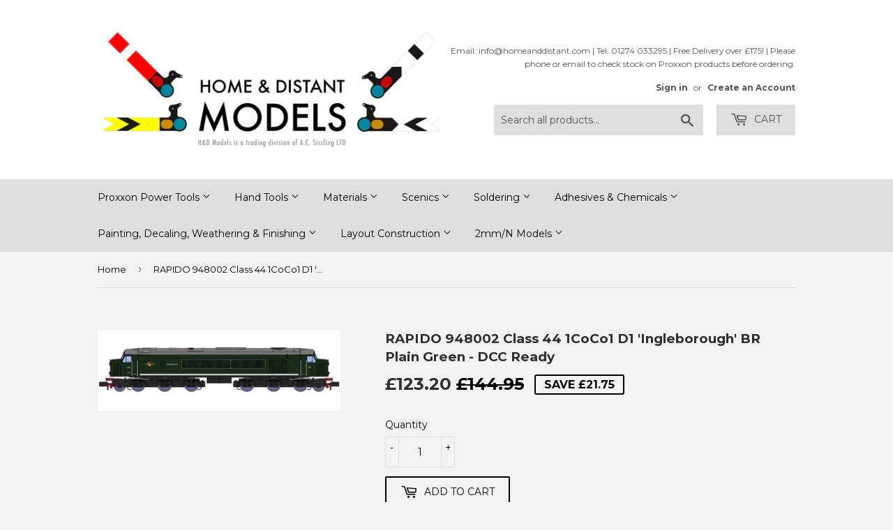

--- FILE ---
content_type: text/html; charset=utf-8
request_url: https://homeanddistant.com/products/rapido-948002-class-44-1coco1-d1-ingleborough-br-plain-green-dcc-ready
body_size: 22147
content:
<!doctype html>
<!--[if lt IE 7]><html class="no-js lt-ie9 lt-ie8 lt-ie7" lang="en"> <![endif]-->
<!--[if IE 7]><html class="no-js lt-ie9 lt-ie8" lang="en"> <![endif]-->
<!--[if IE 8]><html class="no-js lt-ie9" lang="en"> <![endif]-->
<!--[if IE 9 ]><html class="ie9 no-js"> <![endif]-->
<!--[if (gt IE 9)|!(IE)]><!--> <html class="no-touch no-js"> <!--<![endif]-->
<head>
  <script>(function(H){H.className=H.className.replace(/\bno-js\b/,'js')})(document.documentElement)</script>
  <!-- Basic page needs ================================================== -->
  <meta charset="utf-8">
  <meta http-equiv="X-UA-Compatible" content="IE=edge,chrome=1">

  

  <!-- Title and description ================================================== -->
  <title>
  RAPIDO 948002 Class 44 1CoCo1 D1 &#39;Ingleborough&#39; BR Plain Green - DCC R &ndash; Home &amp; Distant Models
  </title>


  
    <meta name="description" content="Class 44 D7 &#39;Ingleborough&#39; BR Plain Green Part of the Rapido N Gauge BR Class 44/45/46 Derby Type 4 Sulzer collection.  Derby Type 4 Class 44 1CoCo1 D7 &#39; Ingleborough&#39; Plain BR Green livery Next18 decoder socket (Decoder NOT included) High quality motor and drive system Directional lighting. Wealth of separately fitted">
  

  <!-- Product meta ================================================== -->
  <!-- /snippets/social-meta-tags.liquid -->




<meta property="og:site_name" content="Home &amp; Distant Models">
<meta property="og:url" content="https://homeanddistant.com/products/rapido-948002-class-44-1coco1-d1-ingleborough-br-plain-green-dcc-ready">
<meta property="og:title" content="RAPIDO 948002 Class 44 1CoCo1 D1 'Ingleborough' BR Plain Green - DCC Ready">
<meta property="og:type" content="product">
<meta property="og:description" content="Class 44 D7 &#39;Ingleborough&#39; BR Plain Green Part of the Rapido N Gauge BR Class 44/45/46 Derby Type 4 Sulzer collection.  Derby Type 4 Class 44 1CoCo1 D7 &#39; Ingleborough&#39; Plain BR Green livery Next18 decoder socket (Decoder NOT included) High quality motor and drive system Directional lighting. Wealth of separately fitted">

  <meta property="og:price:amount" content="123.20">
  <meta property="og:price:currency" content="GBP">

<meta property="og:image" content="http://homeanddistant.com/cdn/shop/files/RTUK948002-a-HiRes_900x_1b0dd150-ebbf-4aa2-a031-9d9200820c10_1200x1200.jpg?v=1702553110">
<meta property="og:image:secure_url" content="https://homeanddistant.com/cdn/shop/files/RTUK948002-a-HiRes_900x_1b0dd150-ebbf-4aa2-a031-9d9200820c10_1200x1200.jpg?v=1702553110">


<meta name="twitter:card" content="summary_large_image">
<meta name="twitter:title" content="RAPIDO 948002 Class 44 1CoCo1 D1 'Ingleborough' BR Plain Green - DCC Ready">
<meta name="twitter:description" content="Class 44 D7 &#39;Ingleborough&#39; BR Plain Green Part of the Rapido N Gauge BR Class 44/45/46 Derby Type 4 Sulzer collection.  Derby Type 4 Class 44 1CoCo1 D7 &#39; Ingleborough&#39; Plain BR Green livery Next18 decoder socket (Decoder NOT included) High quality motor and drive system Directional lighting. Wealth of separately fitted">


  <!-- Helpers ================================================== -->
  <link rel="canonical" href="https://homeanddistant.com/products/rapido-948002-class-44-1coco1-d1-ingleborough-br-plain-green-dcc-ready">
  <meta name="viewport" content="width=device-width,initial-scale=1">

  <!-- CSS ================================================== -->
  <link href="//homeanddistant.com/cdn/shop/t/2/assets/theme.scss.css?v=51538419105627934471768917827" rel="stylesheet" type="text/css" media="all" />
  
  
  
  <link href="//fonts.googleapis.com/css?family=Montserrat:400,700" rel="stylesheet" type="text/css" media="all" />


  


  



  <!-- Header hook for plugins ================================================== -->
  <script>window.performance && window.performance.mark && window.performance.mark('shopify.content_for_header.start');</script><meta name="google-site-verification" content="U6OQ5K82-N-v-BM-kwwh2ZyMpaMHIR4WeHai6gCSFDw">
<meta id="shopify-digital-wallet" name="shopify-digital-wallet" content="/3026550850/digital_wallets/dialog">
<meta name="shopify-checkout-api-token" content="514f419c9a326968d48c3ef03de27714">
<link rel="alternate" type="application/json+oembed" href="https://homeanddistant.com/products/rapido-948002-class-44-1coco1-d1-ingleborough-br-plain-green-dcc-ready.oembed">
<script async="async" src="/checkouts/internal/preloads.js?locale=en-GB"></script>
<link rel="preconnect" href="https://shop.app" crossorigin="anonymous">
<script async="async" src="https://shop.app/checkouts/internal/preloads.js?locale=en-GB&shop_id=3026550850" crossorigin="anonymous"></script>
<script id="apple-pay-shop-capabilities" type="application/json">{"shopId":3026550850,"countryCode":"GB","currencyCode":"GBP","merchantCapabilities":["supports3DS"],"merchantId":"gid:\/\/shopify\/Shop\/3026550850","merchantName":"Home \u0026 Distant Models","requiredBillingContactFields":["postalAddress","email","phone"],"requiredShippingContactFields":["postalAddress","email","phone"],"shippingType":"shipping","supportedNetworks":["visa","maestro","masterCard","amex","discover","elo"],"total":{"type":"pending","label":"Home \u0026 Distant Models","amount":"1.00"},"shopifyPaymentsEnabled":true,"supportsSubscriptions":true}</script>
<script id="shopify-features" type="application/json">{"accessToken":"514f419c9a326968d48c3ef03de27714","betas":["rich-media-storefront-analytics"],"domain":"homeanddistant.com","predictiveSearch":true,"shopId":3026550850,"locale":"en"}</script>
<script>var Shopify = Shopify || {};
Shopify.shop = "bradford-finescale.myshopify.com";
Shopify.locale = "en";
Shopify.currency = {"active":"GBP","rate":"1.0"};
Shopify.country = "GB";
Shopify.theme = {"name":"Supply","id":15284666434,"schema_name":"Supply","schema_version":"3.3.1","theme_store_id":679,"role":"main"};
Shopify.theme.handle = "null";
Shopify.theme.style = {"id":null,"handle":null};
Shopify.cdnHost = "homeanddistant.com/cdn";
Shopify.routes = Shopify.routes || {};
Shopify.routes.root = "/";</script>
<script type="module">!function(o){(o.Shopify=o.Shopify||{}).modules=!0}(window);</script>
<script>!function(o){function n(){var o=[];function n(){o.push(Array.prototype.slice.apply(arguments))}return n.q=o,n}var t=o.Shopify=o.Shopify||{};t.loadFeatures=n(),t.autoloadFeatures=n()}(window);</script>
<script>
  window.ShopifyPay = window.ShopifyPay || {};
  window.ShopifyPay.apiHost = "shop.app\/pay";
  window.ShopifyPay.redirectState = null;
</script>
<script id="shop-js-analytics" type="application/json">{"pageType":"product"}</script>
<script defer="defer" async type="module" src="//homeanddistant.com/cdn/shopifycloud/shop-js/modules/v2/client.init-shop-cart-sync_WVOgQShq.en.esm.js"></script>
<script defer="defer" async type="module" src="//homeanddistant.com/cdn/shopifycloud/shop-js/modules/v2/chunk.common_C_13GLB1.esm.js"></script>
<script defer="defer" async type="module" src="//homeanddistant.com/cdn/shopifycloud/shop-js/modules/v2/chunk.modal_CLfMGd0m.esm.js"></script>
<script type="module">
  await import("//homeanddistant.com/cdn/shopifycloud/shop-js/modules/v2/client.init-shop-cart-sync_WVOgQShq.en.esm.js");
await import("//homeanddistant.com/cdn/shopifycloud/shop-js/modules/v2/chunk.common_C_13GLB1.esm.js");
await import("//homeanddistant.com/cdn/shopifycloud/shop-js/modules/v2/chunk.modal_CLfMGd0m.esm.js");

  window.Shopify.SignInWithShop?.initShopCartSync?.({"fedCMEnabled":true,"windoidEnabled":true});

</script>
<script>
  window.Shopify = window.Shopify || {};
  if (!window.Shopify.featureAssets) window.Shopify.featureAssets = {};
  window.Shopify.featureAssets['shop-js'] = {"shop-cart-sync":["modules/v2/client.shop-cart-sync_DuR37GeY.en.esm.js","modules/v2/chunk.common_C_13GLB1.esm.js","modules/v2/chunk.modal_CLfMGd0m.esm.js"],"init-fed-cm":["modules/v2/client.init-fed-cm_BucUoe6W.en.esm.js","modules/v2/chunk.common_C_13GLB1.esm.js","modules/v2/chunk.modal_CLfMGd0m.esm.js"],"shop-toast-manager":["modules/v2/client.shop-toast-manager_B0JfrpKj.en.esm.js","modules/v2/chunk.common_C_13GLB1.esm.js","modules/v2/chunk.modal_CLfMGd0m.esm.js"],"init-shop-cart-sync":["modules/v2/client.init-shop-cart-sync_WVOgQShq.en.esm.js","modules/v2/chunk.common_C_13GLB1.esm.js","modules/v2/chunk.modal_CLfMGd0m.esm.js"],"shop-button":["modules/v2/client.shop-button_B_U3bv27.en.esm.js","modules/v2/chunk.common_C_13GLB1.esm.js","modules/v2/chunk.modal_CLfMGd0m.esm.js"],"init-windoid":["modules/v2/client.init-windoid_DuP9q_di.en.esm.js","modules/v2/chunk.common_C_13GLB1.esm.js","modules/v2/chunk.modal_CLfMGd0m.esm.js"],"shop-cash-offers":["modules/v2/client.shop-cash-offers_BmULhtno.en.esm.js","modules/v2/chunk.common_C_13GLB1.esm.js","modules/v2/chunk.modal_CLfMGd0m.esm.js"],"pay-button":["modules/v2/client.pay-button_CrPSEbOK.en.esm.js","modules/v2/chunk.common_C_13GLB1.esm.js","modules/v2/chunk.modal_CLfMGd0m.esm.js"],"init-customer-accounts":["modules/v2/client.init-customer-accounts_jNk9cPYQ.en.esm.js","modules/v2/client.shop-login-button_DJ5ldayH.en.esm.js","modules/v2/chunk.common_C_13GLB1.esm.js","modules/v2/chunk.modal_CLfMGd0m.esm.js"],"avatar":["modules/v2/client.avatar_BTnouDA3.en.esm.js"],"checkout-modal":["modules/v2/client.checkout-modal_pBPyh9w8.en.esm.js","modules/v2/chunk.common_C_13GLB1.esm.js","modules/v2/chunk.modal_CLfMGd0m.esm.js"],"init-shop-for-new-customer-accounts":["modules/v2/client.init-shop-for-new-customer-accounts_BUoCy7a5.en.esm.js","modules/v2/client.shop-login-button_DJ5ldayH.en.esm.js","modules/v2/chunk.common_C_13GLB1.esm.js","modules/v2/chunk.modal_CLfMGd0m.esm.js"],"init-customer-accounts-sign-up":["modules/v2/client.init-customer-accounts-sign-up_CnczCz9H.en.esm.js","modules/v2/client.shop-login-button_DJ5ldayH.en.esm.js","modules/v2/chunk.common_C_13GLB1.esm.js","modules/v2/chunk.modal_CLfMGd0m.esm.js"],"init-shop-email-lookup-coordinator":["modules/v2/client.init-shop-email-lookup-coordinator_CzjY5t9o.en.esm.js","modules/v2/chunk.common_C_13GLB1.esm.js","modules/v2/chunk.modal_CLfMGd0m.esm.js"],"shop-follow-button":["modules/v2/client.shop-follow-button_CsYC63q7.en.esm.js","modules/v2/chunk.common_C_13GLB1.esm.js","modules/v2/chunk.modal_CLfMGd0m.esm.js"],"shop-login-button":["modules/v2/client.shop-login-button_DJ5ldayH.en.esm.js","modules/v2/chunk.common_C_13GLB1.esm.js","modules/v2/chunk.modal_CLfMGd0m.esm.js"],"shop-login":["modules/v2/client.shop-login_B9ccPdmx.en.esm.js","modules/v2/chunk.common_C_13GLB1.esm.js","modules/v2/chunk.modal_CLfMGd0m.esm.js"],"lead-capture":["modules/v2/client.lead-capture_D0K_KgYb.en.esm.js","modules/v2/chunk.common_C_13GLB1.esm.js","modules/v2/chunk.modal_CLfMGd0m.esm.js"],"payment-terms":["modules/v2/client.payment-terms_BWmiNN46.en.esm.js","modules/v2/chunk.common_C_13GLB1.esm.js","modules/v2/chunk.modal_CLfMGd0m.esm.js"]};
</script>
<script>(function() {
  var isLoaded = false;
  function asyncLoad() {
    if (isLoaded) return;
    isLoaded = true;
    var urls = ["\/\/full-page-zoom.product-image-zoom.com\/js\/core\/main.min.js?timestamp=1659695754\u0026shop=bradford-finescale.myshopify.com"];
    for (var i = 0; i < urls.length; i++) {
      var s = document.createElement('script');
      s.type = 'text/javascript';
      s.async = true;
      s.src = urls[i];
      var x = document.getElementsByTagName('script')[0];
      x.parentNode.insertBefore(s, x);
    }
  };
  if(window.attachEvent) {
    window.attachEvent('onload', asyncLoad);
  } else {
    window.addEventListener('load', asyncLoad, false);
  }
})();</script>
<script id="__st">var __st={"a":3026550850,"offset":0,"reqid":"9801e23b-8bc9-4938-87ed-b2c0aa221ad2-1769665075","pageurl":"homeanddistant.com\/products\/rapido-948002-class-44-1coco1-d1-ingleborough-br-plain-green-dcc-ready","u":"0885c5134730","p":"product","rtyp":"product","rid":7030392913986};</script>
<script>window.ShopifyPaypalV4VisibilityTracking = true;</script>
<script id="captcha-bootstrap">!function(){'use strict';const t='contact',e='account',n='new_comment',o=[[t,t],['blogs',n],['comments',n],[t,'customer']],c=[[e,'customer_login'],[e,'guest_login'],[e,'recover_customer_password'],[e,'create_customer']],r=t=>t.map((([t,e])=>`form[action*='/${t}']:not([data-nocaptcha='true']) input[name='form_type'][value='${e}']`)).join(','),a=t=>()=>t?[...document.querySelectorAll(t)].map((t=>t.form)):[];function s(){const t=[...o],e=r(t);return a(e)}const i='password',u='form_key',d=['recaptcha-v3-token','g-recaptcha-response','h-captcha-response',i],f=()=>{try{return window.sessionStorage}catch{return}},m='__shopify_v',_=t=>t.elements[u];function p(t,e,n=!1){try{const o=window.sessionStorage,c=JSON.parse(o.getItem(e)),{data:r}=function(t){const{data:e,action:n}=t;return t[m]||n?{data:e,action:n}:{data:t,action:n}}(c);for(const[e,n]of Object.entries(r))t.elements[e]&&(t.elements[e].value=n);n&&o.removeItem(e)}catch(o){console.error('form repopulation failed',{error:o})}}const l='form_type',E='cptcha';function T(t){t.dataset[E]=!0}const w=window,h=w.document,L='Shopify',v='ce_forms',y='captcha';let A=!1;((t,e)=>{const n=(g='f06e6c50-85a8-45c8-87d0-21a2b65856fe',I='https://cdn.shopify.com/shopifycloud/storefront-forms-hcaptcha/ce_storefront_forms_captcha_hcaptcha.v1.5.2.iife.js',D={infoText:'Protected by hCaptcha',privacyText:'Privacy',termsText:'Terms'},(t,e,n)=>{const o=w[L][v],c=o.bindForm;if(c)return c(t,g,e,D).then(n);var r;o.q.push([[t,g,e,D],n]),r=I,A||(h.body.append(Object.assign(h.createElement('script'),{id:'captcha-provider',async:!0,src:r})),A=!0)});var g,I,D;w[L]=w[L]||{},w[L][v]=w[L][v]||{},w[L][v].q=[],w[L][y]=w[L][y]||{},w[L][y].protect=function(t,e){n(t,void 0,e),T(t)},Object.freeze(w[L][y]),function(t,e,n,w,h,L){const[v,y,A,g]=function(t,e,n){const i=e?o:[],u=t?c:[],d=[...i,...u],f=r(d),m=r(i),_=r(d.filter((([t,e])=>n.includes(e))));return[a(f),a(m),a(_),s()]}(w,h,L),I=t=>{const e=t.target;return e instanceof HTMLFormElement?e:e&&e.form},D=t=>v().includes(t);t.addEventListener('submit',(t=>{const e=I(t);if(!e)return;const n=D(e)&&!e.dataset.hcaptchaBound&&!e.dataset.recaptchaBound,o=_(e),c=g().includes(e)&&(!o||!o.value);(n||c)&&t.preventDefault(),c&&!n&&(function(t){try{if(!f())return;!function(t){const e=f();if(!e)return;const n=_(t);if(!n)return;const o=n.value;o&&e.removeItem(o)}(t);const e=Array.from(Array(32),(()=>Math.random().toString(36)[2])).join('');!function(t,e){_(t)||t.append(Object.assign(document.createElement('input'),{type:'hidden',name:u})),t.elements[u].value=e}(t,e),function(t,e){const n=f();if(!n)return;const o=[...t.querySelectorAll(`input[type='${i}']`)].map((({name:t})=>t)),c=[...d,...o],r={};for(const[a,s]of new FormData(t).entries())c.includes(a)||(r[a]=s);n.setItem(e,JSON.stringify({[m]:1,action:t.action,data:r}))}(t,e)}catch(e){console.error('failed to persist form',e)}}(e),e.submit())}));const S=(t,e)=>{t&&!t.dataset[E]&&(n(t,e.some((e=>e===t))),T(t))};for(const o of['focusin','change'])t.addEventListener(o,(t=>{const e=I(t);D(e)&&S(e,y())}));const B=e.get('form_key'),M=e.get(l),P=B&&M;t.addEventListener('DOMContentLoaded',(()=>{const t=y();if(P)for(const e of t)e.elements[l].value===M&&p(e,B);[...new Set([...A(),...v().filter((t=>'true'===t.dataset.shopifyCaptcha))])].forEach((e=>S(e,t)))}))}(h,new URLSearchParams(w.location.search),n,t,e,['guest_login'])})(!0,!0)}();</script>
<script integrity="sha256-4kQ18oKyAcykRKYeNunJcIwy7WH5gtpwJnB7kiuLZ1E=" data-source-attribution="shopify.loadfeatures" defer="defer" src="//homeanddistant.com/cdn/shopifycloud/storefront/assets/storefront/load_feature-a0a9edcb.js" crossorigin="anonymous"></script>
<script crossorigin="anonymous" defer="defer" src="//homeanddistant.com/cdn/shopifycloud/storefront/assets/shopify_pay/storefront-65b4c6d7.js?v=20250812"></script>
<script data-source-attribution="shopify.dynamic_checkout.dynamic.init">var Shopify=Shopify||{};Shopify.PaymentButton=Shopify.PaymentButton||{isStorefrontPortableWallets:!0,init:function(){window.Shopify.PaymentButton.init=function(){};var t=document.createElement("script");t.src="https://homeanddistant.com/cdn/shopifycloud/portable-wallets/latest/portable-wallets.en.js",t.type="module",document.head.appendChild(t)}};
</script>
<script data-source-attribution="shopify.dynamic_checkout.buyer_consent">
  function portableWalletsHideBuyerConsent(e){var t=document.getElementById("shopify-buyer-consent"),n=document.getElementById("shopify-subscription-policy-button");t&&n&&(t.classList.add("hidden"),t.setAttribute("aria-hidden","true"),n.removeEventListener("click",e))}function portableWalletsShowBuyerConsent(e){var t=document.getElementById("shopify-buyer-consent"),n=document.getElementById("shopify-subscription-policy-button");t&&n&&(t.classList.remove("hidden"),t.removeAttribute("aria-hidden"),n.addEventListener("click",e))}window.Shopify?.PaymentButton&&(window.Shopify.PaymentButton.hideBuyerConsent=portableWalletsHideBuyerConsent,window.Shopify.PaymentButton.showBuyerConsent=portableWalletsShowBuyerConsent);
</script>
<script>
  function portableWalletsCleanup(e){e&&e.src&&console.error("Failed to load portable wallets script "+e.src);var t=document.querySelectorAll("shopify-accelerated-checkout .shopify-payment-button__skeleton, shopify-accelerated-checkout-cart .wallet-cart-button__skeleton"),e=document.getElementById("shopify-buyer-consent");for(let e=0;e<t.length;e++)t[e].remove();e&&e.remove()}function portableWalletsNotLoadedAsModule(e){e instanceof ErrorEvent&&"string"==typeof e.message&&e.message.includes("import.meta")&&"string"==typeof e.filename&&e.filename.includes("portable-wallets")&&(window.removeEventListener("error",portableWalletsNotLoadedAsModule),window.Shopify.PaymentButton.failedToLoad=e,"loading"===document.readyState?document.addEventListener("DOMContentLoaded",window.Shopify.PaymentButton.init):window.Shopify.PaymentButton.init())}window.addEventListener("error",portableWalletsNotLoadedAsModule);
</script>

<script type="module" src="https://homeanddistant.com/cdn/shopifycloud/portable-wallets/latest/portable-wallets.en.js" onError="portableWalletsCleanup(this)" crossorigin="anonymous"></script>
<script nomodule>
  document.addEventListener("DOMContentLoaded", portableWalletsCleanup);
</script>

<script id='scb4127' type='text/javascript' async='' src='https://homeanddistant.com/cdn/shopifycloud/privacy-banner/storefront-banner.js'></script><link id="shopify-accelerated-checkout-styles" rel="stylesheet" media="screen" href="https://homeanddistant.com/cdn/shopifycloud/portable-wallets/latest/accelerated-checkout-backwards-compat.css" crossorigin="anonymous">
<style id="shopify-accelerated-checkout-cart">
        #shopify-buyer-consent {
  margin-top: 1em;
  display: inline-block;
  width: 100%;
}

#shopify-buyer-consent.hidden {
  display: none;
}

#shopify-subscription-policy-button {
  background: none;
  border: none;
  padding: 0;
  text-decoration: underline;
  font-size: inherit;
  cursor: pointer;
}

#shopify-subscription-policy-button::before {
  box-shadow: none;
}

      </style>

<script>window.performance && window.performance.mark && window.performance.mark('shopify.content_for_header.end');</script>

  

<!--[if lt IE 9]>
<script src="//cdnjs.cloudflare.com/ajax/libs/html5shiv/3.7.2/html5shiv.min.js" type="text/javascript"></script>
<![endif]-->
<!--[if (lte IE 9) ]><script src="//homeanddistant.com/cdn/shop/t/2/assets/match-media.min.js?v=739" type="text/javascript"></script><![endif]-->


  
  

  <script src="//homeanddistant.com/cdn/shop/t/2/assets/jquery-2.2.3.min.js?v=58211863146907186831525104474" type="text/javascript"></script>

  <!--[if (gt IE 9)|!(IE)]><!--><script src="//homeanddistant.com/cdn/shop/t/2/assets/lazysizes.min.js?v=8147953233334221341525104474" async="async"></script><!--<![endif]-->
  <!--[if lte IE 9]><script src="//homeanddistant.com/cdn/shop/t/2/assets/lazysizes.min.js?v=8147953233334221341525104474"></script><![endif]-->

  <!--[if (gt IE 9)|!(IE)]><!--><script src="//homeanddistant.com/cdn/shop/t/2/assets/vendor.js?v=23204533626406551281525104475" defer="defer"></script><!--<![endif]-->
  <!--[if lte IE 9]><script src="//homeanddistant.com/cdn/shop/t/2/assets/vendor.js?v=23204533626406551281525104475"></script><![endif]-->

  <!--[if (gt IE 9)|!(IE)]><!--><script src="//homeanddistant.com/cdn/shop/t/2/assets/theme.js?v=32811151188310109031681983562" defer="defer"></script><!--<![endif]-->
  <!--[if lte IE 9]><script src="//homeanddistant.com/cdn/shop/t/2/assets/theme.js?v=32811151188310109031681983562"></script><![endif]-->


<link href="https://monorail-edge.shopifysvc.com" rel="dns-prefetch">
<script>(function(){if ("sendBeacon" in navigator && "performance" in window) {try {var session_token_from_headers = performance.getEntriesByType('navigation')[0].serverTiming.find(x => x.name == '_s').description;} catch {var session_token_from_headers = undefined;}var session_cookie_matches = document.cookie.match(/_shopify_s=([^;]*)/);var session_token_from_cookie = session_cookie_matches && session_cookie_matches.length === 2 ? session_cookie_matches[1] : "";var session_token = session_token_from_headers || session_token_from_cookie || "";function handle_abandonment_event(e) {var entries = performance.getEntries().filter(function(entry) {return /monorail-edge.shopifysvc.com/.test(entry.name);});if (!window.abandonment_tracked && entries.length === 0) {window.abandonment_tracked = true;var currentMs = Date.now();var navigation_start = performance.timing.navigationStart;var payload = {shop_id: 3026550850,url: window.location.href,navigation_start,duration: currentMs - navigation_start,session_token,page_type: "product"};window.navigator.sendBeacon("https://monorail-edge.shopifysvc.com/v1/produce", JSON.stringify({schema_id: "online_store_buyer_site_abandonment/1.1",payload: payload,metadata: {event_created_at_ms: currentMs,event_sent_at_ms: currentMs}}));}}window.addEventListener('pagehide', handle_abandonment_event);}}());</script>
<script id="web-pixels-manager-setup">(function e(e,d,r,n,o){if(void 0===o&&(o={}),!Boolean(null===(a=null===(i=window.Shopify)||void 0===i?void 0:i.analytics)||void 0===a?void 0:a.replayQueue)){var i,a;window.Shopify=window.Shopify||{};var t=window.Shopify;t.analytics=t.analytics||{};var s=t.analytics;s.replayQueue=[],s.publish=function(e,d,r){return s.replayQueue.push([e,d,r]),!0};try{self.performance.mark("wpm:start")}catch(e){}var l=function(){var e={modern:/Edge?\/(1{2}[4-9]|1[2-9]\d|[2-9]\d{2}|\d{4,})\.\d+(\.\d+|)|Firefox\/(1{2}[4-9]|1[2-9]\d|[2-9]\d{2}|\d{4,})\.\d+(\.\d+|)|Chrom(ium|e)\/(9{2}|\d{3,})\.\d+(\.\d+|)|(Maci|X1{2}).+ Version\/(15\.\d+|(1[6-9]|[2-9]\d|\d{3,})\.\d+)([,.]\d+|)( \(\w+\)|)( Mobile\/\w+|) Safari\/|Chrome.+OPR\/(9{2}|\d{3,})\.\d+\.\d+|(CPU[ +]OS|iPhone[ +]OS|CPU[ +]iPhone|CPU IPhone OS|CPU iPad OS)[ +]+(15[._]\d+|(1[6-9]|[2-9]\d|\d{3,})[._]\d+)([._]\d+|)|Android:?[ /-](13[3-9]|1[4-9]\d|[2-9]\d{2}|\d{4,})(\.\d+|)(\.\d+|)|Android.+Firefox\/(13[5-9]|1[4-9]\d|[2-9]\d{2}|\d{4,})\.\d+(\.\d+|)|Android.+Chrom(ium|e)\/(13[3-9]|1[4-9]\d|[2-9]\d{2}|\d{4,})\.\d+(\.\d+|)|SamsungBrowser\/([2-9]\d|\d{3,})\.\d+/,legacy:/Edge?\/(1[6-9]|[2-9]\d|\d{3,})\.\d+(\.\d+|)|Firefox\/(5[4-9]|[6-9]\d|\d{3,})\.\d+(\.\d+|)|Chrom(ium|e)\/(5[1-9]|[6-9]\d|\d{3,})\.\d+(\.\d+|)([\d.]+$|.*Safari\/(?![\d.]+ Edge\/[\d.]+$))|(Maci|X1{2}).+ Version\/(10\.\d+|(1[1-9]|[2-9]\d|\d{3,})\.\d+)([,.]\d+|)( \(\w+\)|)( Mobile\/\w+|) Safari\/|Chrome.+OPR\/(3[89]|[4-9]\d|\d{3,})\.\d+\.\d+|(CPU[ +]OS|iPhone[ +]OS|CPU[ +]iPhone|CPU IPhone OS|CPU iPad OS)[ +]+(10[._]\d+|(1[1-9]|[2-9]\d|\d{3,})[._]\d+)([._]\d+|)|Android:?[ /-](13[3-9]|1[4-9]\d|[2-9]\d{2}|\d{4,})(\.\d+|)(\.\d+|)|Mobile Safari.+OPR\/([89]\d|\d{3,})\.\d+\.\d+|Android.+Firefox\/(13[5-9]|1[4-9]\d|[2-9]\d{2}|\d{4,})\.\d+(\.\d+|)|Android.+Chrom(ium|e)\/(13[3-9]|1[4-9]\d|[2-9]\d{2}|\d{4,})\.\d+(\.\d+|)|Android.+(UC? ?Browser|UCWEB|U3)[ /]?(15\.([5-9]|\d{2,})|(1[6-9]|[2-9]\d|\d{3,})\.\d+)\.\d+|SamsungBrowser\/(5\.\d+|([6-9]|\d{2,})\.\d+)|Android.+MQ{2}Browser\/(14(\.(9|\d{2,})|)|(1[5-9]|[2-9]\d|\d{3,})(\.\d+|))(\.\d+|)|K[Aa][Ii]OS\/(3\.\d+|([4-9]|\d{2,})\.\d+)(\.\d+|)/},d=e.modern,r=e.legacy,n=navigator.userAgent;return n.match(d)?"modern":n.match(r)?"legacy":"unknown"}(),u="modern"===l?"modern":"legacy",c=(null!=n?n:{modern:"",legacy:""})[u],f=function(e){return[e.baseUrl,"/wpm","/b",e.hashVersion,"modern"===e.buildTarget?"m":"l",".js"].join("")}({baseUrl:d,hashVersion:r,buildTarget:u}),m=function(e){var d=e.version,r=e.bundleTarget,n=e.surface,o=e.pageUrl,i=e.monorailEndpoint;return{emit:function(e){var a=e.status,t=e.errorMsg,s=(new Date).getTime(),l=JSON.stringify({metadata:{event_sent_at_ms:s},events:[{schema_id:"web_pixels_manager_load/3.1",payload:{version:d,bundle_target:r,page_url:o,status:a,surface:n,error_msg:t},metadata:{event_created_at_ms:s}}]});if(!i)return console&&console.warn&&console.warn("[Web Pixels Manager] No Monorail endpoint provided, skipping logging."),!1;try{return self.navigator.sendBeacon.bind(self.navigator)(i,l)}catch(e){}var u=new XMLHttpRequest;try{return u.open("POST",i,!0),u.setRequestHeader("Content-Type","text/plain"),u.send(l),!0}catch(e){return console&&console.warn&&console.warn("[Web Pixels Manager] Got an unhandled error while logging to Monorail."),!1}}}}({version:r,bundleTarget:l,surface:e.surface,pageUrl:self.location.href,monorailEndpoint:e.monorailEndpoint});try{o.browserTarget=l,function(e){var d=e.src,r=e.async,n=void 0===r||r,o=e.onload,i=e.onerror,a=e.sri,t=e.scriptDataAttributes,s=void 0===t?{}:t,l=document.createElement("script"),u=document.querySelector("head"),c=document.querySelector("body");if(l.async=n,l.src=d,a&&(l.integrity=a,l.crossOrigin="anonymous"),s)for(var f in s)if(Object.prototype.hasOwnProperty.call(s,f))try{l.dataset[f]=s[f]}catch(e){}if(o&&l.addEventListener("load",o),i&&l.addEventListener("error",i),u)u.appendChild(l);else{if(!c)throw new Error("Did not find a head or body element to append the script");c.appendChild(l)}}({src:f,async:!0,onload:function(){if(!function(){var e,d;return Boolean(null===(d=null===(e=window.Shopify)||void 0===e?void 0:e.analytics)||void 0===d?void 0:d.initialized)}()){var d=window.webPixelsManager.init(e)||void 0;if(d){var r=window.Shopify.analytics;r.replayQueue.forEach((function(e){var r=e[0],n=e[1],o=e[2];d.publishCustomEvent(r,n,o)})),r.replayQueue=[],r.publish=d.publishCustomEvent,r.visitor=d.visitor,r.initialized=!0}}},onerror:function(){return m.emit({status:"failed",errorMsg:"".concat(f," has failed to load")})},sri:function(e){var d=/^sha384-[A-Za-z0-9+/=]+$/;return"string"==typeof e&&d.test(e)}(c)?c:"",scriptDataAttributes:o}),m.emit({status:"loading"})}catch(e){m.emit({status:"failed",errorMsg:(null==e?void 0:e.message)||"Unknown error"})}}})({shopId: 3026550850,storefrontBaseUrl: "https://homeanddistant.com",extensionsBaseUrl: "https://extensions.shopifycdn.com/cdn/shopifycloud/web-pixels-manager",monorailEndpoint: "https://monorail-edge.shopifysvc.com/unstable/produce_batch",surface: "storefront-renderer",enabledBetaFlags: ["2dca8a86"],webPixelsConfigList: [{"id":"950665601","configuration":"{\"config\":\"{\\\"pixel_id\\\":\\\"GT-TX964QX\\\",\\\"target_country\\\":\\\"GB\\\",\\\"gtag_events\\\":[{\\\"type\\\":\\\"purchase\\\",\\\"action_label\\\":\\\"MC-PJ33LMT96S\\\"},{\\\"type\\\":\\\"page_view\\\",\\\"action_label\\\":\\\"MC-PJ33LMT96S\\\"},{\\\"type\\\":\\\"view_item\\\",\\\"action_label\\\":\\\"MC-PJ33LMT96S\\\"}],\\\"enable_monitoring_mode\\\":false}\"}","eventPayloadVersion":"v1","runtimeContext":"OPEN","scriptVersion":"b2a88bafab3e21179ed38636efcd8a93","type":"APP","apiClientId":1780363,"privacyPurposes":[],"dataSharingAdjustments":{"protectedCustomerApprovalScopes":["read_customer_address","read_customer_email","read_customer_name","read_customer_personal_data","read_customer_phone"]}},{"id":"shopify-app-pixel","configuration":"{}","eventPayloadVersion":"v1","runtimeContext":"STRICT","scriptVersion":"0450","apiClientId":"shopify-pixel","type":"APP","privacyPurposes":["ANALYTICS","MARKETING"]},{"id":"shopify-custom-pixel","eventPayloadVersion":"v1","runtimeContext":"LAX","scriptVersion":"0450","apiClientId":"shopify-pixel","type":"CUSTOM","privacyPurposes":["ANALYTICS","MARKETING"]}],isMerchantRequest: false,initData: {"shop":{"name":"Home \u0026 Distant Models","paymentSettings":{"currencyCode":"GBP"},"myshopifyDomain":"bradford-finescale.myshopify.com","countryCode":"GB","storefrontUrl":"https:\/\/homeanddistant.com"},"customer":null,"cart":null,"checkout":null,"productVariants":[{"price":{"amount":123.2,"currencyCode":"GBP"},"product":{"title":"RAPIDO 948002 Class 44 1CoCo1 D1 'Ingleborough' BR Plain Green - DCC Ready","vendor":"Rapido","id":"7030392913986","untranslatedTitle":"RAPIDO 948002 Class 44 1CoCo1 D1 'Ingleborough' BR Plain Green - DCC Ready","url":"\/products\/rapido-948002-class-44-1coco1-d1-ingleborough-br-plain-green-dcc-ready","type":""},"id":"40633115639874","image":{"src":"\/\/homeanddistant.com\/cdn\/shop\/files\/RTUK948002-a-HiRes_900x_1b0dd150-ebbf-4aa2-a031-9d9200820c10.jpg?v=1702553110"},"sku":"HCRP948002","title":"Default Title","untranslatedTitle":"Default Title"}],"purchasingCompany":null},},"https://homeanddistant.com/cdn","1d2a099fw23dfb22ep557258f5m7a2edbae",{"modern":"","legacy":""},{"shopId":"3026550850","storefrontBaseUrl":"https:\/\/homeanddistant.com","extensionBaseUrl":"https:\/\/extensions.shopifycdn.com\/cdn\/shopifycloud\/web-pixels-manager","surface":"storefront-renderer","enabledBetaFlags":"[\"2dca8a86\"]","isMerchantRequest":"false","hashVersion":"1d2a099fw23dfb22ep557258f5m7a2edbae","publish":"custom","events":"[[\"page_viewed\",{}],[\"product_viewed\",{\"productVariant\":{\"price\":{\"amount\":123.2,\"currencyCode\":\"GBP\"},\"product\":{\"title\":\"RAPIDO 948002 Class 44 1CoCo1 D1 'Ingleborough' BR Plain Green - DCC Ready\",\"vendor\":\"Rapido\",\"id\":\"7030392913986\",\"untranslatedTitle\":\"RAPIDO 948002 Class 44 1CoCo1 D1 'Ingleborough' BR Plain Green - DCC Ready\",\"url\":\"\/products\/rapido-948002-class-44-1coco1-d1-ingleborough-br-plain-green-dcc-ready\",\"type\":\"\"},\"id\":\"40633115639874\",\"image\":{\"src\":\"\/\/homeanddistant.com\/cdn\/shop\/files\/RTUK948002-a-HiRes_900x_1b0dd150-ebbf-4aa2-a031-9d9200820c10.jpg?v=1702553110\"},\"sku\":\"HCRP948002\",\"title\":\"Default Title\",\"untranslatedTitle\":\"Default Title\"}}]]"});</script><script>
  window.ShopifyAnalytics = window.ShopifyAnalytics || {};
  window.ShopifyAnalytics.meta = window.ShopifyAnalytics.meta || {};
  window.ShopifyAnalytics.meta.currency = 'GBP';
  var meta = {"product":{"id":7030392913986,"gid":"gid:\/\/shopify\/Product\/7030392913986","vendor":"Rapido","type":"","handle":"rapido-948002-class-44-1coco1-d1-ingleborough-br-plain-green-dcc-ready","variants":[{"id":40633115639874,"price":12320,"name":"RAPIDO 948002 Class 44 1CoCo1 D1 'Ingleborough' BR Plain Green - DCC Ready","public_title":null,"sku":"HCRP948002"}],"remote":false},"page":{"pageType":"product","resourceType":"product","resourceId":7030392913986,"requestId":"9801e23b-8bc9-4938-87ed-b2c0aa221ad2-1769665075"}};
  for (var attr in meta) {
    window.ShopifyAnalytics.meta[attr] = meta[attr];
  }
</script>
<script class="analytics">
  (function () {
    var customDocumentWrite = function(content) {
      var jquery = null;

      if (window.jQuery) {
        jquery = window.jQuery;
      } else if (window.Checkout && window.Checkout.$) {
        jquery = window.Checkout.$;
      }

      if (jquery) {
        jquery('body').append(content);
      }
    };

    var hasLoggedConversion = function(token) {
      if (token) {
        return document.cookie.indexOf('loggedConversion=' + token) !== -1;
      }
      return false;
    }

    var setCookieIfConversion = function(token) {
      if (token) {
        var twoMonthsFromNow = new Date(Date.now());
        twoMonthsFromNow.setMonth(twoMonthsFromNow.getMonth() + 2);

        document.cookie = 'loggedConversion=' + token + '; expires=' + twoMonthsFromNow;
      }
    }

    var trekkie = window.ShopifyAnalytics.lib = window.trekkie = window.trekkie || [];
    if (trekkie.integrations) {
      return;
    }
    trekkie.methods = [
      'identify',
      'page',
      'ready',
      'track',
      'trackForm',
      'trackLink'
    ];
    trekkie.factory = function(method) {
      return function() {
        var args = Array.prototype.slice.call(arguments);
        args.unshift(method);
        trekkie.push(args);
        return trekkie;
      };
    };
    for (var i = 0; i < trekkie.methods.length; i++) {
      var key = trekkie.methods[i];
      trekkie[key] = trekkie.factory(key);
    }
    trekkie.load = function(config) {
      trekkie.config = config || {};
      trekkie.config.initialDocumentCookie = document.cookie;
      var first = document.getElementsByTagName('script')[0];
      var script = document.createElement('script');
      script.type = 'text/javascript';
      script.onerror = function(e) {
        var scriptFallback = document.createElement('script');
        scriptFallback.type = 'text/javascript';
        scriptFallback.onerror = function(error) {
                var Monorail = {
      produce: function produce(monorailDomain, schemaId, payload) {
        var currentMs = new Date().getTime();
        var event = {
          schema_id: schemaId,
          payload: payload,
          metadata: {
            event_created_at_ms: currentMs,
            event_sent_at_ms: currentMs
          }
        };
        return Monorail.sendRequest("https://" + monorailDomain + "/v1/produce", JSON.stringify(event));
      },
      sendRequest: function sendRequest(endpointUrl, payload) {
        // Try the sendBeacon API
        if (window && window.navigator && typeof window.navigator.sendBeacon === 'function' && typeof window.Blob === 'function' && !Monorail.isIos12()) {
          var blobData = new window.Blob([payload], {
            type: 'text/plain'
          });

          if (window.navigator.sendBeacon(endpointUrl, blobData)) {
            return true;
          } // sendBeacon was not successful

        } // XHR beacon

        var xhr = new XMLHttpRequest();

        try {
          xhr.open('POST', endpointUrl);
          xhr.setRequestHeader('Content-Type', 'text/plain');
          xhr.send(payload);
        } catch (e) {
          console.log(e);
        }

        return false;
      },
      isIos12: function isIos12() {
        return window.navigator.userAgent.lastIndexOf('iPhone; CPU iPhone OS 12_') !== -1 || window.navigator.userAgent.lastIndexOf('iPad; CPU OS 12_') !== -1;
      }
    };
    Monorail.produce('monorail-edge.shopifysvc.com',
      'trekkie_storefront_load_errors/1.1',
      {shop_id: 3026550850,
      theme_id: 15284666434,
      app_name: "storefront",
      context_url: window.location.href,
      source_url: "//homeanddistant.com/cdn/s/trekkie.storefront.a804e9514e4efded663580eddd6991fcc12b5451.min.js"});

        };
        scriptFallback.async = true;
        scriptFallback.src = '//homeanddistant.com/cdn/s/trekkie.storefront.a804e9514e4efded663580eddd6991fcc12b5451.min.js';
        first.parentNode.insertBefore(scriptFallback, first);
      };
      script.async = true;
      script.src = '//homeanddistant.com/cdn/s/trekkie.storefront.a804e9514e4efded663580eddd6991fcc12b5451.min.js';
      first.parentNode.insertBefore(script, first);
    };
    trekkie.load(
      {"Trekkie":{"appName":"storefront","development":false,"defaultAttributes":{"shopId":3026550850,"isMerchantRequest":null,"themeId":15284666434,"themeCityHash":"1011160949532603301","contentLanguage":"en","currency":"GBP","eventMetadataId":"7080ae9f-058d-480b-a0bc-ece35c8b215a"},"isServerSideCookieWritingEnabled":true,"monorailRegion":"shop_domain","enabledBetaFlags":["65f19447","b5387b81"]},"Session Attribution":{},"S2S":{"facebookCapiEnabled":false,"source":"trekkie-storefront-renderer","apiClientId":580111}}
    );

    var loaded = false;
    trekkie.ready(function() {
      if (loaded) return;
      loaded = true;

      window.ShopifyAnalytics.lib = window.trekkie;

      var originalDocumentWrite = document.write;
      document.write = customDocumentWrite;
      try { window.ShopifyAnalytics.merchantGoogleAnalytics.call(this); } catch(error) {};
      document.write = originalDocumentWrite;

      window.ShopifyAnalytics.lib.page(null,{"pageType":"product","resourceType":"product","resourceId":7030392913986,"requestId":"9801e23b-8bc9-4938-87ed-b2c0aa221ad2-1769665075","shopifyEmitted":true});

      var match = window.location.pathname.match(/checkouts\/(.+)\/(thank_you|post_purchase)/)
      var token = match? match[1]: undefined;
      if (!hasLoggedConversion(token)) {
        setCookieIfConversion(token);
        window.ShopifyAnalytics.lib.track("Viewed Product",{"currency":"GBP","variantId":40633115639874,"productId":7030392913986,"productGid":"gid:\/\/shopify\/Product\/7030392913986","name":"RAPIDO 948002 Class 44 1CoCo1 D1 'Ingleborough' BR Plain Green - DCC Ready","price":"123.20","sku":"HCRP948002","brand":"Rapido","variant":null,"category":"","nonInteraction":true,"remote":false},undefined,undefined,{"shopifyEmitted":true});
      window.ShopifyAnalytics.lib.track("monorail:\/\/trekkie_storefront_viewed_product\/1.1",{"currency":"GBP","variantId":40633115639874,"productId":7030392913986,"productGid":"gid:\/\/shopify\/Product\/7030392913986","name":"RAPIDO 948002 Class 44 1CoCo1 D1 'Ingleborough' BR Plain Green - DCC Ready","price":"123.20","sku":"HCRP948002","brand":"Rapido","variant":null,"category":"","nonInteraction":true,"remote":false,"referer":"https:\/\/homeanddistant.com\/products\/rapido-948002-class-44-1coco1-d1-ingleborough-br-plain-green-dcc-ready"});
      }
    });


        var eventsListenerScript = document.createElement('script');
        eventsListenerScript.async = true;
        eventsListenerScript.src = "//homeanddistant.com/cdn/shopifycloud/storefront/assets/shop_events_listener-3da45d37.js";
        document.getElementsByTagName('head')[0].appendChild(eventsListenerScript);

})();</script>
<script
  defer
  src="https://homeanddistant.com/cdn/shopifycloud/perf-kit/shopify-perf-kit-3.1.0.min.js"
  data-application="storefront-renderer"
  data-shop-id="3026550850"
  data-render-region="gcp-us-east1"
  data-page-type="product"
  data-theme-instance-id="15284666434"
  data-theme-name="Supply"
  data-theme-version="3.3.1"
  data-monorail-region="shop_domain"
  data-resource-timing-sampling-rate="10"
  data-shs="true"
  data-shs-beacon="true"
  data-shs-export-with-fetch="true"
  data-shs-logs-sample-rate="1"
  data-shs-beacon-endpoint="https://homeanddistant.com/api/collect"
></script>
</head>

<body id="rapido-948002-class-44-1coco1-d1-39-ingleborough-39-br-plain-green-dcc-r" class="template-product" >

  <div id="shopify-section-header" class="shopify-section header-section"><header class="site-header" role="banner" data-section-id="header" data-section-type="header-section">
  <div class="wrapper">

    <div class="grid--full">
      <div class="grid-item large--one-half">
        
          <div class="h1 header-logo" itemscope itemtype="http://schema.org/Organization">
        
          
          

          <a href="/" itemprop="url">
            <div class="lazyload__image-wrapper no-js header-logo__image" style="max-width:500px;">
              <div style="padding-top:33.33333333333333%;">
                <img class="lazyload js"
                  data-src="//homeanddistant.com/cdn/shop/files/HD_Shopify_2x_5a2e70d8-81c6-44aa-8526-a06c4e363ddb_{width}x.jpg?v=1659170480"
                  data-widths="[180, 360, 540, 720, 900, 1080, 1296, 1512, 1728, 2048]"
                  data-aspectratio="3.0"
                  data-sizes="auto"
                  alt="Home &amp;amp; Distant Models"
                  style="width:500px;">
              </div>
            </div>
            <noscript>
              
              <img src="//homeanddistant.com/cdn/shop/files/HD_Shopify_2x_5a2e70d8-81c6-44aa-8526-a06c4e363ddb_500x.jpg?v=1659170480"
                srcset="//homeanddistant.com/cdn/shop/files/HD_Shopify_2x_5a2e70d8-81c6-44aa-8526-a06c4e363ddb_500x.jpg?v=1659170480 1x, //homeanddistant.com/cdn/shop/files/HD_Shopify_2x_5a2e70d8-81c6-44aa-8526-a06c4e363ddb_500x@2x.jpg?v=1659170480 2x"
                alt="Home &amp;amp; Distant Models"
                itemprop="logo"
                style="max-width:500px;">
            </noscript>
          </a>
          
        
          </div>
        
      </div>

      <div class="grid-item large--one-half text-center large--text-right">
        
          <div class="site-header--text-links">
            
              

                <p>Email: info@homeanddistant.com | Tel: 01274 033295 | Free Delivery over £175! | Please phone or email to check stock on Proxxon products before ordering.</p>

              
            

            
              <span class="site-header--meta-links medium-down--hide">
                
                  <a href="https://homeanddistant.com/customer_authentication/redirect?locale=en&amp;region_country=GB" id="customer_login_link">Sign in</a>
                  <span class="site-header--spacer">or</span>
                  <a href="https://shopify.com/3026550850/account?locale=en" id="customer_register_link">Create an Account</a>
                
              </span>
            
          </div>

          <br class="medium-down--hide">
        

        <form action="/search" method="get" class="search-bar" role="search">
  <input type="hidden" name="type" value="product">

  <input type="search" name="q" value="" placeholder="Search all products..." aria-label="Search all products...">
  <button type="submit" class="search-bar--submit icon-fallback-text">
    <span class="icon icon-search" aria-hidden="true"></span>
    <span class="fallback-text">Search</span>
  </button>
</form>


        <a href="/cart" class="header-cart-btn cart-toggle">
          <span class="icon icon-cart"></span>
          Cart <span class="cart-count cart-badge--desktop hidden-count">0</span>
        </a>
      </div>
    </div>

  </div>
</header>

<div id="mobileNavBar">
  <div class="display-table-cell">
    <button class="menu-toggle mobileNavBar-link" aria-controls="navBar" aria-expanded="false"><span class="icon icon-hamburger" aria-hidden="true"></span>Menu</button>
  </div>
  <div class="display-table-cell">
    <a href="/cart" class="cart-toggle mobileNavBar-link">
      <span class="icon icon-cart"></span>
      Cart <span class="cart-count hidden-count">0</span>
    </a>
  </div>
</div>

<nav class="nav-bar" id="navBar" role="navigation">
  <div class="wrapper">
    <form action="/search" method="get" class="search-bar" role="search">
  <input type="hidden" name="type" value="product">

  <input type="search" name="q" value="" placeholder="Search all products..." aria-label="Search all products...">
  <button type="submit" class="search-bar--submit icon-fallback-text">
    <span class="icon icon-search" aria-hidden="true"></span>
    <span class="fallback-text">Search</span>
  </button>
</form>

    <ul class="mobile-nav" id="MobileNav">
  
  <li class="large--hide">
    <a href="/">Home</a>
  </li>
  
  
    
      
      <li 
        class="mobile-nav--has-dropdown "
        aria-haspopup="true">
        <a
          href="/collections/proxxon"
          class="mobile-nav--link"
          data-meganav-type="parent"
          aria-controls="MenuParent-1"
          aria-expanded="false"
          >
            Proxxon Power Tools
            <span class="icon icon-arrow-down" aria-hidden="true"></span>
        </a>
        <ul
          id="MenuParent-1"
          class="mobile-nav--dropdown "
          data-meganav-dropdown>
          
            
              <li>
                <a
                  href="/collections/proxxon-12v-hand-held-tools"
                  class="mobile-nav--link"
                  data-meganav-type="child"
                  >
                    Proxxon 12v Hand-Held Tools
                </a>
              </li>
            
          
            
              <li>
                <a
                  href="/collections/proxxon-240v-hand-held-tools"
                  class="mobile-nav--link"
                  data-meganav-type="child"
                  >
                    Proxxon 230v Hand-Held Tools
                </a>
              </li>
            
          
            
              <li>
                <a
                  href="/collections/proxxon-3-6v-cordless-tools"
                  class="mobile-nav--link"
                  data-meganav-type="child"
                  >
                    Proxxon 3.6v Cordless Tools
                </a>
              </li>
            
          
            
              <li>
                <a
                  href="/collections/proxxon-10-8v-cordless-tools"
                  class="mobile-nav--link"
                  data-meganav-type="child"
                  >
                    Proxxon 10.8v Cordless Tools
                </a>
              </li>
            
          
            
              <li>
                <a
                  href="/collections/proxxon-240v-bench-machines"
                  class="mobile-nav--link"
                  data-meganav-type="child"
                  >
                    Proxxon 230v Bench Machines
                </a>
              </li>
            
          
            
              <li>
                <a
                  href="/collections/proxxon-lathes-mills"
                  class="mobile-nav--link"
                  data-meganav-type="child"
                  >
                    Proxxon Lathes, Mills &amp; Compound Tables
                </a>
              </li>
            
          
            
              <li>
                <a
                  href="/collections/proxxon-cnc-machines-controllers"
                  class="mobile-nav--link"
                  data-meganav-type="child"
                  >
                    Proxxon CNC Machines &amp; Controllers
                </a>
              </li>
            
          
            
              <li>
                <a
                  href="/collections/proxxon-lathe-mill-accessories"
                  class="mobile-nav--link"
                  data-meganav-type="child"
                  >
                    Proxxon Lathe &amp; Mill Accessories
                </a>
              </li>
            
          
            
              <li>
                <a
                  href="/collections/proxxon-power-tool-accessories"
                  class="mobile-nav--link"
                  data-meganav-type="child"
                  >
                    Proxxon Power Tool Accessories
                </a>
              </li>
            
          
            
              <li>
                <a
                  href="/collections/other-proxxon-items"
                  class="mobile-nav--link"
                  data-meganav-type="child"
                  >
                    Other Proxxon Items
                </a>
              </li>
            
          
        </ul>
      </li>
    
  
    
      
      <li 
        class="mobile-nav--has-dropdown "
        aria-haspopup="true">
        <a
          href="/collections/tools"
          class="mobile-nav--link"
          data-meganav-type="parent"
          aria-controls="MenuParent-2"
          aria-expanded="false"
          >
            Hand Tools
            <span class="icon icon-arrow-down" aria-hidden="true"></span>
        </a>
        <ul
          id="MenuParent-2"
          class="mobile-nav--dropdown "
          data-meganav-dropdown>
          
            
              <li>
                <a
                  href="/collections/abrasive-products"
                  class="mobile-nav--link"
                  data-meganav-type="child"
                  >
                    Abrasive Products
                </a>
              </li>
            
          
            
              <li>
                <a
                  href="/collections/knives-blades"
                  class="mobile-nav--link"
                  data-meganav-type="child"
                  >
                    Knives &amp; Blades
                </a>
              </li>
            
          
            
              <li>
                <a
                  href="/collections/measuring-marking"
                  class="mobile-nav--link"
                  data-meganav-type="child"
                  >
                    Measuring &amp; Marking
                </a>
              </li>
            
          
            
              <li>
                <a
                  href="/collections/plier-snips-cutters"
                  class="mobile-nav--link"
                  data-meganav-type="child"
                  >
                    Pliers, Snips, Cutters &amp; Scissors
                </a>
              </li>
            
          
            
              <li>
                <a
                  href="/collections/files-gravers-scrapers"
                  class="mobile-nav--link"
                  data-meganav-type="child"
                  >
                    Files, Gravers &amp; Scrapers
                </a>
              </li>
            
          
            
              <li>
                <a
                  href="/collections/tweezers"
                  class="mobile-nav--link"
                  data-meganav-type="child"
                  >
                    Tweezers
                </a>
              </li>
            
          
        </ul>
      </li>
    
  
    
      
      <li 
        class="mobile-nav--has-dropdown "
        aria-haspopup="true">
        <a
          href="/collections/materials"
          class="mobile-nav--link"
          data-meganav-type="parent"
          aria-controls="MenuParent-3"
          aria-expanded="false"
          >
            Materials
            <span class="icon icon-arrow-down" aria-hidden="true"></span>
        </a>
        <ul
          id="MenuParent-3"
          class="mobile-nav--dropdown mobile-nav--has-grandchildren"
          data-meganav-dropdown>
          
            
              <li>
                <a
                  href="/collections/metals"
                  class="mobile-nav--link"
                  data-meganav-type="child"
                  >
                    Metals
                </a>
              </li>
            
          
            
            
              <li
                class="mobile-nav--has-dropdown mobile-nav--has-dropdown-grandchild "
                aria-haspopup="true">
                <a
                  href="/collections/plastics"
                  class="mobile-nav--link"
                  aria-controls="MenuChildren-3-2"
                  data-meganav-type="parent"
                  >
                    Plastics
                    <span class="icon icon-arrow-down" aria-hidden="true"></span>
                </a>
                <ul
                  id="MenuChildren-3-2"
                  class="mobile-nav--dropdown-grandchild"
                  data-meganav-dropdown>
                  
                    <li>
                      <a 
                        href="/collections/se-finecast"
                        class="mobile-nav--link"
                        data-meganav-type="child"
                        >
                          SE Finecast Plastics
                        </a>
                    </li>
                  
                    <li>
                      <a 
                        href="/collections/evergreen-plastics"
                        class="mobile-nav--link"
                        data-meganav-type="child"
                        >
                          Evergreen Plastics
                        </a>
                    </li>
                  
                </ul>
              </li>
            
          
            
              <li>
                <a
                  href="/collections/woods"
                  class="mobile-nav--link"
                  data-meganav-type="child"
                  >
                    Woods
                </a>
              </li>
            
          
            
              <li>
                <a
                  href="/collections/foamboards-cards"
                  class="mobile-nav--link"
                  data-meganav-type="child"
                  >
                    Foamboards &amp; Cards
                </a>
              </li>
            
          
        </ul>
      </li>
    
  
    
      
      <li 
        class="mobile-nav--has-dropdown "
        aria-haspopup="true">
        <a
          href="/collections/scenics"
          class="mobile-nav--link"
          data-meganav-type="parent"
          aria-controls="MenuParent-4"
          aria-expanded="false"
          >
            Scenics
            <span class="icon icon-arrow-down" aria-hidden="true"></span>
        </a>
        <ul
          id="MenuParent-4"
          class="mobile-nav--dropdown "
          data-meganav-dropdown>
          
            
              <li>
                <a
                  href="/collections/terrain-forming"
                  class="mobile-nav--link"
                  data-meganav-type="child"
                  >
                    Terrain Forming
                </a>
              </li>
            
          
            
              <li>
                <a
                  href="/collections/scatter-materials"
                  class="mobile-nav--link"
                  data-meganav-type="child"
                  >
                    Scatter Materials
                </a>
              </li>
            
          
            
              <li>
                <a
                  href="/collections/static-flocks-grass"
                  class="mobile-nav--link"
                  data-meganav-type="child"
                  >
                    Static Flocks/Grass
                </a>
              </li>
            
          
            
              <li>
                <a
                  href="/collections/tree-making-foliage"
                  class="mobile-nav--link"
                  data-meganav-type="child"
                  >
                    Tree Making &amp; Foliage
                </a>
              </li>
            
          
            
              <li>
                <a
                  href="/collections/track-ballasting"
                  class="mobile-nav--link"
                  data-meganav-type="child"
                  >
                    Track Ballasting
                </a>
              </li>
            
          
            
              <li>
                <a
                  href="/collections/aggregates-minerals"
                  class="mobile-nav--link"
                  data-meganav-type="child"
                  >
                    Aggregates &amp; Minerals
                </a>
              </li>
            
          
            
              <li>
                <a
                  href="/collections/mediums-textures"
                  class="mobile-nav--link"
                  data-meganav-type="child"
                  >
                    Mediums, Textures &amp; Tints
                </a>
              </li>
            
          
        </ul>
      </li>
    
  
    
      
      <li 
        class="mobile-nav--has-dropdown "
        aria-haspopup="true">
        <a
          href="/collections/soldering-solders"
          class="mobile-nav--link"
          data-meganav-type="parent"
          aria-controls="MenuParent-5"
          aria-expanded="false"
          >
            Soldering
            <span class="icon icon-arrow-down" aria-hidden="true"></span>
        </a>
        <ul
          id="MenuParent-5"
          class="mobile-nav--dropdown "
          data-meganav-dropdown>
          
            
              <li>
                <a
                  href="/collections/soldering-irons-stations"
                  class="mobile-nav--link"
                  data-meganav-type="child"
                  >
                    Soldering Irons &amp; Stations
                </a>
              </li>
            
          
            
              <li>
                <a
                  href="/collections/solder-flux-accessories"
                  class="mobile-nav--link"
                  data-meganav-type="child"
                  >
                    Solder, Flux &amp; Accessories
                </a>
              </li>
            
          
        </ul>
      </li>
    
  
    
      
      <li 
        class="mobile-nav--has-dropdown "
        aria-haspopup="true">
        <a
          href="/collections/adhesives-chemicals"
          class="mobile-nav--link"
          data-meganav-type="parent"
          aria-controls="MenuParent-6"
          aria-expanded="false"
          >
            Adhesives &amp; Chemicals
            <span class="icon icon-arrow-down" aria-hidden="true"></span>
        </a>
        <ul
          id="MenuParent-6"
          class="mobile-nav--dropdown "
          data-meganav-dropdown>
          
            
              <li>
                <a
                  href="/collections/adhesives"
                  class="mobile-nav--link"
                  data-meganav-type="child"
                  >
                    Adhesives
                </a>
              </li>
            
          
            
              <li>
                <a
                  href="/collections/fillers-clays"
                  class="mobile-nav--link"
                  data-meganav-type="child"
                  >
                    Fillers &amp; Clays
                </a>
              </li>
            
          
            
              <li>
                <a
                  href="/collections/lubricants"
                  class="mobile-nav--link"
                  data-meganav-type="child"
                  >
                    Lubrication &amp; Servicing
                </a>
              </li>
            
          
            
              <li>
                <a
                  href="/collections/metal-prep-blackening"
                  class="mobile-nav--link"
                  data-meganav-type="child"
                  >
                    Metal Prep &amp; Blackening
                </a>
              </li>
            
          
        </ul>
      </li>
    
  
    
      
      <li 
        class="mobile-nav--has-dropdown "
        aria-haspopup="true">
        <a
          href="/collections/painting-decaling-weathering-finishing"
          class="mobile-nav--link"
          data-meganav-type="parent"
          aria-controls="MenuParent-7"
          aria-expanded="false"
          >
            Painting, Decaling, Weathering &amp; Finishing
            <span class="icon icon-arrow-down" aria-hidden="true"></span>
        </a>
        <ul
          id="MenuParent-7"
          class="mobile-nav--dropdown "
          data-meganav-dropdown>
          
            
              <li>
                <a
                  href="/collections/brushes"
                  class="mobile-nav--link"
                  data-meganav-type="child"
                  >
                    Brushes, Applicators &amp; Swabs
                </a>
              </li>
            
          
            
              <li>
                <a
                  href="/collections/paints-thinners-cleaners"
                  class="mobile-nav--link"
                  data-meganav-type="child"
                  >
                    Paints, Varnishes &amp; Additives
                </a>
              </li>
            
          
            
              <li>
                <a
                  href="/collections/thinners-cleaners"
                  class="mobile-nav--link"
                  data-meganav-type="child"
                  >
                    Thinners &amp; Cleaners
                </a>
              </li>
            
          
            
              <li>
                <a
                  href="/collections/decaling-masking"
                  class="mobile-nav--link"
                  data-meganav-type="child"
                  >
                    Decaling  &amp; Masking Products
                </a>
              </li>
            
          
            
              <li>
                <a
                  href="/collections/weathering-products-1"
                  class="mobile-nav--link"
                  data-meganav-type="child"
                  >
                    Weathering Products
                </a>
              </li>
            
          
        </ul>
      </li>
    
  
    
      
      <li 
        class="mobile-nav--has-dropdown "
        aria-haspopup="true">
        <a
          href="/collections/layout-building-baseboards"
          class="mobile-nav--link"
          data-meganav-type="parent"
          aria-controls="MenuParent-8"
          aria-expanded="false"
          >
            Layout Construction
            <span class="icon icon-arrow-down" aria-hidden="true"></span>
        </a>
        <ul
          id="MenuParent-8"
          class="mobile-nav--dropdown "
          data-meganav-dropdown>
          
            
              <li>
                <a
                  href="/collections/combitech-construction-system"
                  class="mobile-nav--link"
                  data-meganav-type="child"
                  >
                    Combitech Frame System
                </a>
              </li>
            
          
            
              <li>
                <a
                  href="/collections/layout-building-baseboards"
                  class="mobile-nav--link"
                  data-meganav-type="child"
                  >
                    Hardware &amp; Fittings
                </a>
              </li>
            
          
        </ul>
      </li>
    
  
    
      
      <li 
        class="mobile-nav--has-dropdown "
        aria-haspopup="true">
        <a
          href="/collections/2mm-n-models"
          class="mobile-nav--link"
          data-meganav-type="parent"
          aria-controls="MenuParent-9"
          aria-expanded="false"
          >
            2mm/N Models
            <span class="icon icon-arrow-down" aria-hidden="true"></span>
        </a>
        <ul
          id="MenuParent-9"
          class="mobile-nav--dropdown mobile-nav--has-grandchildren"
          data-meganav-dropdown>
          
            
            
              <li
                class="mobile-nav--has-dropdown mobile-nav--has-dropdown-grandchild "
                aria-haspopup="true">
                <a
                  href="/collections/diesel-traction"
                  class="mobile-nav--link"
                  aria-controls="MenuChildren-9-1"
                  data-meganav-type="parent"
                  >
                    Diesel Traction
                    <span class="icon icon-arrow-down" aria-hidden="true"></span>
                </a>
                <ul
                  id="MenuChildren-9-1"
                  class="mobile-nav--dropdown-grandchild"
                  data-meganav-dropdown>
                  
                    <li>
                      <a 
                        href="/collections/class-28-cobo"
                        class="mobile-nav--link"
                        data-meganav-type="child"
                        >
                          Class 28 CoBo
                        </a>
                    </li>
                  
                    <li>
                      <a 
                        href="/collections/class-44-peak-1coco1"
                        class="mobile-nav--link"
                        data-meganav-type="child"
                        >
                          Class 44 / 45 / 46 &#39;Peak&#39; 1CoCo1
                        </a>
                    </li>
                  
                </ul>
              </li>
            
          
            
            
              <li
                class="mobile-nav--has-dropdown mobile-nav--has-dropdown-grandchild "
                aria-haspopup="true">
                <a
                  href="/collections/freight-stock"
                  class="mobile-nav--link"
                  aria-controls="MenuChildren-9-2"
                  data-meganav-type="parent"
                  >
                    Freight Stock
                    <span class="icon icon-arrow-down" aria-hidden="true"></span>
                </a>
                <ul
                  id="MenuChildren-9-2"
                  class="mobile-nav--dropdown-grandchild"
                  data-meganav-dropdown>
                  
                    <li>
                      <a 
                        href="/collections/freight-train-packs"
                        class="mobile-nav--link"
                        data-meganav-type="child"
                        >
                          Freight Train Packs
                        </a>
                    </li>
                  
                    <li>
                      <a 
                        href="/collections/container-wagons"
                        class="mobile-nav--link"
                        data-meganav-type="child"
                        >
                          Container Wagons
                        </a>
                    </li>
                  
                    <li>
                      <a 
                        href="/collections/covered-vans"
                        class="mobile-nav--link"
                        data-meganav-type="child"
                        >
                          Covered Vans
                        </a>
                    </li>
                  
                    <li>
                      <a 
                        href="/collections/open-wagons"
                        class="mobile-nav--link"
                        data-meganav-type="child"
                        >
                          Open Wagons
                        </a>
                    </li>
                  
                </ul>
              </li>
            
          
            
              <li>
                <a
                  href="/collections/carriages-coaches"
                  class="mobile-nav--link"
                  data-meganav-type="child"
                  >
                    Carriages &amp; Coaches
                </a>
              </li>
            
          
        </ul>
      </li>
    
  

  
    
      <li class="customer-navlink large--hide"><a href="https://homeanddistant.com/customer_authentication/redirect?locale=en&amp;region_country=GB" id="customer_login_link">Sign in</a></li>
      <li class="customer-navlink large--hide"><a href="https://shopify.com/3026550850/account?locale=en" id="customer_register_link">Create an Account</a></li>
    
  
</ul>

    <ul class="site-nav" id="AccessibleNav">
  
  <li class="large--hide">
    <a href="/">Home</a>
  </li>
  
  
    
      
      <li 
        class="site-nav--has-dropdown "
        aria-haspopup="true">
        <a
          href="/collections/proxxon"
          class="site-nav--link"
          data-meganav-type="parent"
          aria-controls="MenuParent-1"
          aria-expanded="false"
          >
            Proxxon Power Tools
            <span class="icon icon-arrow-down" aria-hidden="true"></span>
        </a>
        <ul
          id="MenuParent-1"
          class="site-nav--dropdown "
          data-meganav-dropdown>
          
            
              <li>
                <a
                  href="/collections/proxxon-12v-hand-held-tools"
                  class="site-nav--link"
                  data-meganav-type="child"
                  
                  tabindex="-1">
                    Proxxon 12v Hand-Held Tools
                </a>
              </li>
            
          
            
              <li>
                <a
                  href="/collections/proxxon-240v-hand-held-tools"
                  class="site-nav--link"
                  data-meganav-type="child"
                  
                  tabindex="-1">
                    Proxxon 230v Hand-Held Tools
                </a>
              </li>
            
          
            
              <li>
                <a
                  href="/collections/proxxon-3-6v-cordless-tools"
                  class="site-nav--link"
                  data-meganav-type="child"
                  
                  tabindex="-1">
                    Proxxon 3.6v Cordless Tools
                </a>
              </li>
            
          
            
              <li>
                <a
                  href="/collections/proxxon-10-8v-cordless-tools"
                  class="site-nav--link"
                  data-meganav-type="child"
                  
                  tabindex="-1">
                    Proxxon 10.8v Cordless Tools
                </a>
              </li>
            
          
            
              <li>
                <a
                  href="/collections/proxxon-240v-bench-machines"
                  class="site-nav--link"
                  data-meganav-type="child"
                  
                  tabindex="-1">
                    Proxxon 230v Bench Machines
                </a>
              </li>
            
          
            
              <li>
                <a
                  href="/collections/proxxon-lathes-mills"
                  class="site-nav--link"
                  data-meganav-type="child"
                  
                  tabindex="-1">
                    Proxxon Lathes, Mills &amp; Compound Tables
                </a>
              </li>
            
          
            
              <li>
                <a
                  href="/collections/proxxon-cnc-machines-controllers"
                  class="site-nav--link"
                  data-meganav-type="child"
                  
                  tabindex="-1">
                    Proxxon CNC Machines &amp; Controllers
                </a>
              </li>
            
          
            
              <li>
                <a
                  href="/collections/proxxon-lathe-mill-accessories"
                  class="site-nav--link"
                  data-meganav-type="child"
                  
                  tabindex="-1">
                    Proxxon Lathe &amp; Mill Accessories
                </a>
              </li>
            
          
            
              <li>
                <a
                  href="/collections/proxxon-power-tool-accessories"
                  class="site-nav--link"
                  data-meganav-type="child"
                  
                  tabindex="-1">
                    Proxxon Power Tool Accessories
                </a>
              </li>
            
          
            
              <li>
                <a
                  href="/collections/other-proxxon-items"
                  class="site-nav--link"
                  data-meganav-type="child"
                  
                  tabindex="-1">
                    Other Proxxon Items
                </a>
              </li>
            
          
        </ul>
      </li>
    
  
    
      
      <li 
        class="site-nav--has-dropdown "
        aria-haspopup="true">
        <a
          href="/collections/tools"
          class="site-nav--link"
          data-meganav-type="parent"
          aria-controls="MenuParent-2"
          aria-expanded="false"
          >
            Hand Tools
            <span class="icon icon-arrow-down" aria-hidden="true"></span>
        </a>
        <ul
          id="MenuParent-2"
          class="site-nav--dropdown "
          data-meganav-dropdown>
          
            
              <li>
                <a
                  href="/collections/abrasive-products"
                  class="site-nav--link"
                  data-meganav-type="child"
                  
                  tabindex="-1">
                    Abrasive Products
                </a>
              </li>
            
          
            
              <li>
                <a
                  href="/collections/knives-blades"
                  class="site-nav--link"
                  data-meganav-type="child"
                  
                  tabindex="-1">
                    Knives &amp; Blades
                </a>
              </li>
            
          
            
              <li>
                <a
                  href="/collections/measuring-marking"
                  class="site-nav--link"
                  data-meganav-type="child"
                  
                  tabindex="-1">
                    Measuring &amp; Marking
                </a>
              </li>
            
          
            
              <li>
                <a
                  href="/collections/plier-snips-cutters"
                  class="site-nav--link"
                  data-meganav-type="child"
                  
                  tabindex="-1">
                    Pliers, Snips, Cutters &amp; Scissors
                </a>
              </li>
            
          
            
              <li>
                <a
                  href="/collections/files-gravers-scrapers"
                  class="site-nav--link"
                  data-meganav-type="child"
                  
                  tabindex="-1">
                    Files, Gravers &amp; Scrapers
                </a>
              </li>
            
          
            
              <li>
                <a
                  href="/collections/tweezers"
                  class="site-nav--link"
                  data-meganav-type="child"
                  
                  tabindex="-1">
                    Tweezers
                </a>
              </li>
            
          
        </ul>
      </li>
    
  
    
      
      <li 
        class="site-nav--has-dropdown "
        aria-haspopup="true">
        <a
          href="/collections/materials"
          class="site-nav--link"
          data-meganav-type="parent"
          aria-controls="MenuParent-3"
          aria-expanded="false"
          >
            Materials
            <span class="icon icon-arrow-down" aria-hidden="true"></span>
        </a>
        <ul
          id="MenuParent-3"
          class="site-nav--dropdown site-nav--has-grandchildren"
          data-meganav-dropdown>
          
            
              <li>
                <a
                  href="/collections/metals"
                  class="site-nav--link"
                  data-meganav-type="child"
                  
                  tabindex="-1">
                    Metals
                </a>
              </li>
            
          
            
            
              <li
                class="site-nav--has-dropdown site-nav--has-dropdown-grandchild "
                aria-haspopup="true">
                <a
                  href="/collections/plastics"
                  class="site-nav--link"
                  aria-controls="MenuChildren-3-2"
                  data-meganav-type="parent"
                  
                  tabindex="-1">
                    Plastics
                    <span class="icon icon-arrow-down" aria-hidden="true"></span>
                </a>
                <ul
                  id="MenuChildren-3-2"
                  class="site-nav--dropdown-grandchild"
                  data-meganav-dropdown>
                  
                    <li>
                      <a 
                        href="/collections/se-finecast"
                        class="site-nav--link"
                        data-meganav-type="child"
                        
                        tabindex="-1">
                          SE Finecast Plastics
                        </a>
                    </li>
                  
                    <li>
                      <a 
                        href="/collections/evergreen-plastics"
                        class="site-nav--link"
                        data-meganav-type="child"
                        
                        tabindex="-1">
                          Evergreen Plastics
                        </a>
                    </li>
                  
                </ul>
              </li>
            
          
            
              <li>
                <a
                  href="/collections/woods"
                  class="site-nav--link"
                  data-meganav-type="child"
                  
                  tabindex="-1">
                    Woods
                </a>
              </li>
            
          
            
              <li>
                <a
                  href="/collections/foamboards-cards"
                  class="site-nav--link"
                  data-meganav-type="child"
                  
                  tabindex="-1">
                    Foamboards &amp; Cards
                </a>
              </li>
            
          
        </ul>
      </li>
    
  
    
      
      <li 
        class="site-nav--has-dropdown "
        aria-haspopup="true">
        <a
          href="/collections/scenics"
          class="site-nav--link"
          data-meganav-type="parent"
          aria-controls="MenuParent-4"
          aria-expanded="false"
          >
            Scenics
            <span class="icon icon-arrow-down" aria-hidden="true"></span>
        </a>
        <ul
          id="MenuParent-4"
          class="site-nav--dropdown "
          data-meganav-dropdown>
          
            
              <li>
                <a
                  href="/collections/terrain-forming"
                  class="site-nav--link"
                  data-meganav-type="child"
                  
                  tabindex="-1">
                    Terrain Forming
                </a>
              </li>
            
          
            
              <li>
                <a
                  href="/collections/scatter-materials"
                  class="site-nav--link"
                  data-meganav-type="child"
                  
                  tabindex="-1">
                    Scatter Materials
                </a>
              </li>
            
          
            
              <li>
                <a
                  href="/collections/static-flocks-grass"
                  class="site-nav--link"
                  data-meganav-type="child"
                  
                  tabindex="-1">
                    Static Flocks/Grass
                </a>
              </li>
            
          
            
              <li>
                <a
                  href="/collections/tree-making-foliage"
                  class="site-nav--link"
                  data-meganav-type="child"
                  
                  tabindex="-1">
                    Tree Making &amp; Foliage
                </a>
              </li>
            
          
            
              <li>
                <a
                  href="/collections/track-ballasting"
                  class="site-nav--link"
                  data-meganav-type="child"
                  
                  tabindex="-1">
                    Track Ballasting
                </a>
              </li>
            
          
            
              <li>
                <a
                  href="/collections/aggregates-minerals"
                  class="site-nav--link"
                  data-meganav-type="child"
                  
                  tabindex="-1">
                    Aggregates &amp; Minerals
                </a>
              </li>
            
          
            
              <li>
                <a
                  href="/collections/mediums-textures"
                  class="site-nav--link"
                  data-meganav-type="child"
                  
                  tabindex="-1">
                    Mediums, Textures &amp; Tints
                </a>
              </li>
            
          
        </ul>
      </li>
    
  
    
      
      <li 
        class="site-nav--has-dropdown "
        aria-haspopup="true">
        <a
          href="/collections/soldering-solders"
          class="site-nav--link"
          data-meganav-type="parent"
          aria-controls="MenuParent-5"
          aria-expanded="false"
          >
            Soldering
            <span class="icon icon-arrow-down" aria-hidden="true"></span>
        </a>
        <ul
          id="MenuParent-5"
          class="site-nav--dropdown "
          data-meganav-dropdown>
          
            
              <li>
                <a
                  href="/collections/soldering-irons-stations"
                  class="site-nav--link"
                  data-meganav-type="child"
                  
                  tabindex="-1">
                    Soldering Irons &amp; Stations
                </a>
              </li>
            
          
            
              <li>
                <a
                  href="/collections/solder-flux-accessories"
                  class="site-nav--link"
                  data-meganav-type="child"
                  
                  tabindex="-1">
                    Solder, Flux &amp; Accessories
                </a>
              </li>
            
          
        </ul>
      </li>
    
  
    
      
      <li 
        class="site-nav--has-dropdown "
        aria-haspopup="true">
        <a
          href="/collections/adhesives-chemicals"
          class="site-nav--link"
          data-meganav-type="parent"
          aria-controls="MenuParent-6"
          aria-expanded="false"
          >
            Adhesives &amp; Chemicals
            <span class="icon icon-arrow-down" aria-hidden="true"></span>
        </a>
        <ul
          id="MenuParent-6"
          class="site-nav--dropdown "
          data-meganav-dropdown>
          
            
              <li>
                <a
                  href="/collections/adhesives"
                  class="site-nav--link"
                  data-meganav-type="child"
                  
                  tabindex="-1">
                    Adhesives
                </a>
              </li>
            
          
            
              <li>
                <a
                  href="/collections/fillers-clays"
                  class="site-nav--link"
                  data-meganav-type="child"
                  
                  tabindex="-1">
                    Fillers &amp; Clays
                </a>
              </li>
            
          
            
              <li>
                <a
                  href="/collections/lubricants"
                  class="site-nav--link"
                  data-meganav-type="child"
                  
                  tabindex="-1">
                    Lubrication &amp; Servicing
                </a>
              </li>
            
          
            
              <li>
                <a
                  href="/collections/metal-prep-blackening"
                  class="site-nav--link"
                  data-meganav-type="child"
                  
                  tabindex="-1">
                    Metal Prep &amp; Blackening
                </a>
              </li>
            
          
        </ul>
      </li>
    
  
    
      
      <li 
        class="site-nav--has-dropdown "
        aria-haspopup="true">
        <a
          href="/collections/painting-decaling-weathering-finishing"
          class="site-nav--link"
          data-meganav-type="parent"
          aria-controls="MenuParent-7"
          aria-expanded="false"
          >
            Painting, Decaling, Weathering &amp; Finishing
            <span class="icon icon-arrow-down" aria-hidden="true"></span>
        </a>
        <ul
          id="MenuParent-7"
          class="site-nav--dropdown "
          data-meganav-dropdown>
          
            
              <li>
                <a
                  href="/collections/brushes"
                  class="site-nav--link"
                  data-meganav-type="child"
                  
                  tabindex="-1">
                    Brushes, Applicators &amp; Swabs
                </a>
              </li>
            
          
            
              <li>
                <a
                  href="/collections/paints-thinners-cleaners"
                  class="site-nav--link"
                  data-meganav-type="child"
                  
                  tabindex="-1">
                    Paints, Varnishes &amp; Additives
                </a>
              </li>
            
          
            
              <li>
                <a
                  href="/collections/thinners-cleaners"
                  class="site-nav--link"
                  data-meganav-type="child"
                  
                  tabindex="-1">
                    Thinners &amp; Cleaners
                </a>
              </li>
            
          
            
              <li>
                <a
                  href="/collections/decaling-masking"
                  class="site-nav--link"
                  data-meganav-type="child"
                  
                  tabindex="-1">
                    Decaling  &amp; Masking Products
                </a>
              </li>
            
          
            
              <li>
                <a
                  href="/collections/weathering-products-1"
                  class="site-nav--link"
                  data-meganav-type="child"
                  
                  tabindex="-1">
                    Weathering Products
                </a>
              </li>
            
          
        </ul>
      </li>
    
  
    
      
      <li 
        class="site-nav--has-dropdown "
        aria-haspopup="true">
        <a
          href="/collections/layout-building-baseboards"
          class="site-nav--link"
          data-meganav-type="parent"
          aria-controls="MenuParent-8"
          aria-expanded="false"
          >
            Layout Construction
            <span class="icon icon-arrow-down" aria-hidden="true"></span>
        </a>
        <ul
          id="MenuParent-8"
          class="site-nav--dropdown "
          data-meganav-dropdown>
          
            
              <li>
                <a
                  href="/collections/combitech-construction-system"
                  class="site-nav--link"
                  data-meganav-type="child"
                  
                  tabindex="-1">
                    Combitech Frame System
                </a>
              </li>
            
          
            
              <li>
                <a
                  href="/collections/layout-building-baseboards"
                  class="site-nav--link"
                  data-meganav-type="child"
                  
                  tabindex="-1">
                    Hardware &amp; Fittings
                </a>
              </li>
            
          
        </ul>
      </li>
    
  
    
      
      <li 
        class="site-nav--has-dropdown "
        aria-haspopup="true">
        <a
          href="/collections/2mm-n-models"
          class="site-nav--link"
          data-meganav-type="parent"
          aria-controls="MenuParent-9"
          aria-expanded="false"
          >
            2mm/N Models
            <span class="icon icon-arrow-down" aria-hidden="true"></span>
        </a>
        <ul
          id="MenuParent-9"
          class="site-nav--dropdown site-nav--has-grandchildren"
          data-meganav-dropdown>
          
            
            
              <li
                class="site-nav--has-dropdown site-nav--has-dropdown-grandchild "
                aria-haspopup="true">
                <a
                  href="/collections/diesel-traction"
                  class="site-nav--link"
                  aria-controls="MenuChildren-9-1"
                  data-meganav-type="parent"
                  
                  tabindex="-1">
                    Diesel Traction
                    <span class="icon icon-arrow-down" aria-hidden="true"></span>
                </a>
                <ul
                  id="MenuChildren-9-1"
                  class="site-nav--dropdown-grandchild"
                  data-meganav-dropdown>
                  
                    <li>
                      <a 
                        href="/collections/class-28-cobo"
                        class="site-nav--link"
                        data-meganav-type="child"
                        
                        tabindex="-1">
                          Class 28 CoBo
                        </a>
                    </li>
                  
                    <li>
                      <a 
                        href="/collections/class-44-peak-1coco1"
                        class="site-nav--link"
                        data-meganav-type="child"
                        
                        tabindex="-1">
                          Class 44 / 45 / 46 &#39;Peak&#39; 1CoCo1
                        </a>
                    </li>
                  
                </ul>
              </li>
            
          
            
            
              <li
                class="site-nav--has-dropdown site-nav--has-dropdown-grandchild "
                aria-haspopup="true">
                <a
                  href="/collections/freight-stock"
                  class="site-nav--link"
                  aria-controls="MenuChildren-9-2"
                  data-meganav-type="parent"
                  
                  tabindex="-1">
                    Freight Stock
                    <span class="icon icon-arrow-down" aria-hidden="true"></span>
                </a>
                <ul
                  id="MenuChildren-9-2"
                  class="site-nav--dropdown-grandchild"
                  data-meganav-dropdown>
                  
                    <li>
                      <a 
                        href="/collections/freight-train-packs"
                        class="site-nav--link"
                        data-meganav-type="child"
                        
                        tabindex="-1">
                          Freight Train Packs
                        </a>
                    </li>
                  
                    <li>
                      <a 
                        href="/collections/container-wagons"
                        class="site-nav--link"
                        data-meganav-type="child"
                        
                        tabindex="-1">
                          Container Wagons
                        </a>
                    </li>
                  
                    <li>
                      <a 
                        href="/collections/covered-vans"
                        class="site-nav--link"
                        data-meganav-type="child"
                        
                        tabindex="-1">
                          Covered Vans
                        </a>
                    </li>
                  
                    <li>
                      <a 
                        href="/collections/open-wagons"
                        class="site-nav--link"
                        data-meganav-type="child"
                        
                        tabindex="-1">
                          Open Wagons
                        </a>
                    </li>
                  
                </ul>
              </li>
            
          
            
              <li>
                <a
                  href="/collections/carriages-coaches"
                  class="site-nav--link"
                  data-meganav-type="child"
                  
                  tabindex="-1">
                    Carriages &amp; Coaches
                </a>
              </li>
            
          
        </ul>
      </li>
    
  

  
    
      <li class="customer-navlink large--hide"><a href="https://homeanddistant.com/customer_authentication/redirect?locale=en&amp;region_country=GB" id="customer_login_link">Sign in</a></li>
      <li class="customer-navlink large--hide"><a href="https://shopify.com/3026550850/account?locale=en" id="customer_register_link">Create an Account</a></li>
    
  
</ul>
  </div>
</nav>


</div>

  <main class="wrapper main-content" role="main">

    

<div id="shopify-section-product-template" class="shopify-section product-template-section"><div id="ProductSection" data-section-id="product-template" data-section-type="product-template" data-zoom-toggle="zoom-in" data-zoom-enabled="false" data-related-enabled="" data-social-sharing="" data-show-compare-at-price="true" data-stock="true" data-incoming-transfer="false" data-ajax-cart-method="modal">





<nav class="breadcrumb" role="navigation" aria-label="breadcrumbs">
  <a href="/" title="Back to the frontpage">Home</a>

  

    
    <span class="divider" aria-hidden="true">&rsaquo;</span>
    <span class="breadcrumb--truncate">RAPIDO 948002 Class 44 1CoCo1 D1 'Ingleborough' BR Plain Green - DCC Ready</span>

  
</nav>









<div class="grid" itemscope itemtype="http://schema.org/Product">
  <meta itemprop="url" content="https://homeanddistant.com/products/rapido-948002-class-44-1coco1-d1-ingleborough-br-plain-green-dcc-ready">
  <meta itemprop="image" content="//homeanddistant.com/cdn/shop/files/RTUK948002-a-HiRes_900x_1b0dd150-ebbf-4aa2-a031-9d9200820c10_grande.jpg?v=1702553110">

  <div class="grid-item large--two-fifths">
    <div class="grid">
      <div class="grid-item large--eleven-twelfths text-center">
        <div class="product-photo-container" id="productPhotoContainer-product-template">
          
          
<div id="productPhotoWrapper-product-template-30993786568770" class="lazyload__image-wrapper" data-image-id="30993786568770" style="max-width: 700px">
              <div class="no-js product__image-wrapper" style="padding-top:33.33333333333333%;">
                <img id=""
                  
                  src="//homeanddistant.com/cdn/shop/files/RTUK948002-a-HiRes_900x_1b0dd150-ebbf-4aa2-a031-9d9200820c10_300x300.jpg?v=1702553110"
                  
                  class="lazyload no-js lazypreload"
                  data-src="//homeanddistant.com/cdn/shop/files/RTUK948002-a-HiRes_900x_1b0dd150-ebbf-4aa2-a031-9d9200820c10_{width}x.jpg?v=1702553110"
                  data-widths="[180, 360, 540, 720, 900, 1080, 1296, 1512, 1728, 2048]"
                  data-aspectratio="3.0"
                  data-sizes="auto"
                  alt="RAPIDO 948002 Class 44 1CoCo1 D1 &#39;Ingleborough&#39; BR Plain Green - DCC Ready"
                  >
              </div>
            </div>
            
              <noscript>
                <img src="//homeanddistant.com/cdn/shop/files/RTUK948002-a-HiRes_900x_1b0dd150-ebbf-4aa2-a031-9d9200820c10_580x.jpg?v=1702553110"
                  srcset="//homeanddistant.com/cdn/shop/files/RTUK948002-a-HiRes_900x_1b0dd150-ebbf-4aa2-a031-9d9200820c10_580x.jpg?v=1702553110 1x, //homeanddistant.com/cdn/shop/files/RTUK948002-a-HiRes_900x_1b0dd150-ebbf-4aa2-a031-9d9200820c10_580x@2x.jpg?v=1702553110 2x"
                  alt="RAPIDO 948002 Class 44 1CoCo1 D1 'Ingleborough' BR Plain Green - DCC Ready" style="opacity:1;">
              </noscript>
            
          
        </div>

        

      </div>
    </div>
  </div>

  <div class="grid-item large--three-fifths">

    <h1 class="h2" itemprop="name">RAPIDO 948002 Class 44 1CoCo1 D1 'Ingleborough' BR Plain Green - DCC Ready</h1>

    

    <div itemprop="offers" itemscope itemtype="http://schema.org/Offer">

      

      <meta itemprop="priceCurrency" content="GBP">
      <meta itemprop="price" content="123.2">

      <ul class="inline-list product-meta">
        <li>
          <span id="productPrice-product-template" class="h1">
            





<small aria-hidden="true">£123.20</small>
<span class="visually-hidden">£123.20</span>

          </span>
        </li>
        
        <li>
          <span id="comparePrice-product-template" class="sale-tag large">
            
            
            





Save £21.75



          </span>
        </li>
        
        
      </ul>

      <hr id="variantBreak" class="hr--clear hr--small">

      <link itemprop="availability" href="http://schema.org/InStock">

      
<form method="post" action="/cart/add" id="addToCartForm-product-template" accept-charset="UTF-8" class="addToCartForm addToCartForm--payment-button
" enctype="multipart/form-data"><input type="hidden" name="form_type" value="product" /><input type="hidden" name="utf8" value="✓" />
        <select name="id" id="productSelect-product-template" class="product-variants product-variants-product-template">
          
            

              <option  selected="selected"  data-sku="HCRP948002" value="40633115639874">Default Title - £123.20 GBP</option>

            
          
        </select>

        
          <label for="quantity" class="quantity-selector quantity-selector-product-template">Quantity</label>
          <input type="number" id="quantity" name="quantity" value="1" min="1" class="quantity-selector">
        

        
          <div id="variantQuantity-product-template" class="variant-quantity ">
              



    <svg xmlns="http://www.w3.org/2000/svg" class="stock-icon-svg" viewBox="0 0 10 10" version="1.1" aria-hidden="true">
      <path fill="#000" d="M5,0a5,5,0,1,0,5,5A5,5,0,0,0,5,0ZM4.29,1.38H5.7V2.67L5.39,6.28H4.59L4.29,2.67V1.38Zm1.23,7a0.74,0.74,0,1,1,.22-0.52A0.72,0.72,0,0,1,5.52,8.4Z"/>
    </svg>



              
          </div>
        

        

        <div class="payment-buttons payment-buttons--small">
          <button type="submit" name="add" id="addToCart-product-template" class="btn btn--add-to-cart btn--secondary-accent">
            <span class="icon icon-cart"></span>
            <span id="addToCartText-product-template">Add to Cart</span>
          </button>

          
            <div data-shopify="payment-button" class="shopify-payment-button"> <shopify-accelerated-checkout recommended="{&quot;supports_subs&quot;:true,&quot;supports_def_opts&quot;:false,&quot;name&quot;:&quot;shop_pay&quot;,&quot;wallet_params&quot;:{&quot;shopId&quot;:3026550850,&quot;merchantName&quot;:&quot;Home \u0026 Distant Models&quot;,&quot;personalized&quot;:true}}" fallback="{&quot;supports_subs&quot;:true,&quot;supports_def_opts&quot;:true,&quot;name&quot;:&quot;buy_it_now&quot;,&quot;wallet_params&quot;:{}}" access-token="514f419c9a326968d48c3ef03de27714" buyer-country="GB" buyer-locale="en" buyer-currency="GBP" variant-params="[{&quot;id&quot;:40633115639874,&quot;requiresShipping&quot;:true}]" shop-id="3026550850" enabled-flags="[&quot;d6d12da0&quot;,&quot;ae0f5bf6&quot;]" > <div class="shopify-payment-button__button" role="button" disabled aria-hidden="true" style="background-color: transparent; border: none"> <div class="shopify-payment-button__skeleton">&nbsp;</div> </div> <div class="shopify-payment-button__more-options shopify-payment-button__skeleton" role="button" disabled aria-hidden="true">&nbsp;</div> </shopify-accelerated-checkout> <small id="shopify-buyer-consent" class="hidden" aria-hidden="true" data-consent-type="subscription"> This item is a recurring or deferred purchase. By continuing, I agree to the <span id="shopify-subscription-policy-button">cancellation policy</span> and authorize you to charge my payment method at the prices, frequency and dates listed on this page until my order is fulfilled or I cancel, if permitted. </small> </div>
          
        </div>
      <input type="hidden" name="product-id" value="7030392913986" /><input type="hidden" name="section-id" value="product-template" /></form>

      <hr class="product-template-hr">
    </div>

    <div class="product-description rte" itemprop="description">
      <h1 class="product_title entry-title" data-mce-fragment="1">Class 44 D7 'Ingleborough' BR Plain Green</h1>
<p class="SWHCategoryLinkBack" data-mce-fragment="1">Part of the<span data-mce-fragment="1"> Rapido N Gauge BR Class 44/45/46</span><span data-mce-fragment="1"> Derby Type 4 Sulzer </span>collection. </p>
<p class="price" data-mce-fragment="1">Derby Type 4 Class 44 1CoCo1 D7 ' Ingleborough'<br></p>
<div class="woocommerce-product-details__short-description" data-mce-fragment="1">
<p data-mce-fragment="1">Plain BR Green livery</p>
<p data-mce-fragment="1">Next18 decoder socket (Decoder NOT included)<br></p>
<p data-mce-fragment="1">High quality motor and drive system</p>
<p data-mce-fragment="1">Directional lighting.</p>
<p data-mce-fragment="1">Wealth of separately fitted and highly detailed parts.</p>
<p data-mce-fragment="1">NEM coupler pockets.</p>
<p data-mce-fragment="1">SKU: 948002</p>
<p data-mce-fragment="1"> </p>
<p data-mce-fragment="1"><br></p>
</div>
<form style="margin: 0px 0px 20px; padding: 0px; box-sizing: border-box; border: 0px; font-size: 18px; font-style: normal; font-weight: 400; outline: 0px; vertical-align: baseline; float: left; color: #000000; font-family: Lato-Regular, sans-serif; font-variant-ligatures: normal; font-variant-caps: normal; letter-spacing: normal; orphans: 2; text-align: start; text-indent: 0px; text-transform: none; white-space: normal; widows: 2; word-spacing: 0px; -webkit-text-stroke-width: 0px; background-color: #ffffff; text-decoration-thickness: initial; text-decoration-style: initial; text-decoration-color: initial;" data-product_variations='[{"attributes":{"attribute_pa_dcc-sound":"without-dcc-sound"},"availability_html":"&lt;p class=\"stock out-of-stock\"&gt;Pre-Order: Low Stock&lt;\/p&gt;\n","backorders_allowed":false,"dimensions":{"length":"20","width":"9","height":"9"},"dimensions_html":"20 &amp;times; 9 &amp;times; 9 cm","display_price":99.95833300000001,"display_regular_price":99.95833300000001,"image":{"title":"Cl28 Livery -1 800x400","caption":"","url":"https:\/\/rapidotrains.co.uk\/wp-content\/uploads\/2020\/11\/Cl28-Livery-1-800x400-1.jpg","alt":"","src":"https:\/\/rapidotrains.co.uk\/wp-content\/uploads\/2020\/11\/Cl28-Livery-1-800x400-1-600x382.jpg","srcset":"https:\/\/rapidotrains.co.uk\/wp-content\/uploads\/2020\/11\/Cl28-Livery-1-800x400-1-600x382.jpg 600w, https:\/\/rapidotrains.co.uk\/wp-content\/uploads\/2020\/11\/Cl28-Livery-1-800x400-1-320x204.jpg 320w, https:\/\/rapidotrains.co.uk\/wp-content\/uploads\/2020\/11\/Cl28-Livery-1-800x400-1-300x191.jpg 300w, https:\/\/rapidotrains.co.uk\/wp-content\/uploads\/2020\/11\/Cl28-Livery-1-800x400-1-768x489.jpg 768w, https:\/\/rapidotrains.co.uk\/wp-content\/uploads\/2020\/11\/Cl28-Livery-1-800x400-1-94x60.jpg 94w, https:\/\/rapidotrains.co.uk\/wp-content\/uploads\/2020\/11\/Cl28-Livery-1-800x400-1-141x90.jpg 141w, https:\/\/rapidotrains.co.uk\/wp-content\/uploads\/2020\/11\/Cl28-Livery-1-800x400-1.jpg 800w","sizes":"(max-width: 600px) 100vw, 600px","full_src":"https:\/\/rapidotrains.co.uk\/wp-content\/uploads\/2020\/11\/Cl28-Livery-1-800x400-1.jpg","full_src_w":800,"full_src_h":509,"gallery_thumbnail_src":"https:\/\/rapidotrains.co.uk\/wp-content\/uploads\/2020\/11\/Cl28-Livery-1-800x400-1-100x100.jpg","gallery_thumbnail_src_w":100,"gallery_thumbnail_src_h":100,"thumb_src":"https:\/\/rapidotrains.co.uk\/wp-content\/uploads\/2020\/11\/Cl28-Livery-1-800x400-1-320x204.jpg","thumb_src_w":320,"thumb_src_h":204,"src_w":600,"src_h":382},"image_id":995,"is_downloadable":false,"is_in_stock":true,"is_purchasable":true,"is_sold_individually":"no","is_virtual":false,"max_qty":25,"min_qty":1,"price_html":"&lt;span class=\"price\"&gt;&amp;nbsp;&lt;ins&gt;&lt;span class=\"woocommerce-Price-amount amount\"&gt;&lt;bdi&gt;&lt;span class=\"woocommerce-Price-currencySymbol\"&gt;&amp;pound;&lt;\/span&gt;69.97&lt;\/bdi&gt;&lt;\/span&gt;&lt;\/ins&gt;&lt;\/span&gt;","sku":"905001","variation_description":"","variation_id":1515,"variation_is_active":true,"variation_is_visible":true,"weight":"0.5","weight_html":"0.5 kg"},{"attributes":{"attribute_pa_dcc-sound":"with-dcc-sound"},"availability_html":"&lt;p class=\"stock out-of-stock\"&gt;Pre-Order: Low Stock&lt;\/p&gt;\n","backorders_allowed":false,"dimensions":{"length":"20","width":"9","height":"9"},"dimensions_html":"20 &amp;times; 9 &amp;times; 9 cm","display_price":183.291667,"display_regular_price":183.291667,"image":{"title":"Cl28 Livery -1 800x400","caption":"","url":"https:\/\/rapidotrains.co.uk\/wp-content\/uploads\/2020\/11\/Cl28-Livery-1-800x400-1.jpg","alt":"","src":"https:\/\/rapidotrains.co.uk\/wp-content\/uploads\/2020\/11\/Cl28-Livery-1-800x400-1-600x382.jpg","srcset":"https:\/\/rapidotrains.co.uk\/wp-content\/uploads\/2020\/11\/Cl28-Livery-1-800x400-1-600x382.jpg 600w, https:\/\/rapidotrains.co.uk\/wp-content\/uploads\/2020\/11\/Cl28-Livery-1-800x400-1-320x204.jpg 320w, https:\/\/rapidotrains.co.uk\/wp-content\/uploads\/2020\/11\/Cl28-Livery-1-800x400-1-300x191.jpg 300w, https:\/\/rapidotrains.co.uk\/wp-content\/uploads\/2020\/11\/Cl28-Livery-1-800x400-1-768x489.jpg 768w, https:\/\/rapidotrains.co.uk\/wp-content\/uploads\/2020\/11\/Cl28-Livery-1-800x400-1-94x60.jpg 94w, https:\/\/rapidotrains.co.uk\/wp-content\/uploads\/2020\/11\/Cl28-Livery-1-800x400-1-141x90.jpg 141w, https:\/\/rapidotrains.co.uk\/wp-content\/uploads\/2020\/11\/Cl28-Livery-1-800x400-1.jpg 800w","sizes":"(max-width: 600px) 100vw, 600px","full_src":"https:\/\/rapidotrains.co.uk\/wp-content\/uploads\/2020\/11\/Cl28-Livery-1-800x400-1.jpg","full_src_w":800,"full_src_h":509,"gallery_thumbnail_src":"https:\/\/rapidotrains.co.uk\/wp-content\/uploads\/2020\/11\/Cl28-Livery-1-800x400-1-100x100.jpg","gallery_thumbnail_src_w":100,"gallery_thumbnail_src_h":100,"thumb_src":"https:\/\/rapidotrains.co.uk\/wp-content\/uploads\/2020\/11\/Cl28-Livery-1-800x400-1-320x204.jpg","thumb_src_w":320,"thumb_src_h":204,"src_w":600,"src_h":382},"image_id":995,"is_downloadable":false,"is_in_stock":true,"is_purchasable":true,"is_sold_individually":"no","is_virtual":false,"max_qty":12,"min_qty":1,"price_html":"&lt;span class=\"price\"&gt;&amp;nbsp;&lt;ins&gt;&lt;span class=\"woocommerce-Price-amount amount\"&gt;&lt;bdi&gt;&lt;span class=\"woocommerce-Price-currencySymbol\"&gt;&amp;pound;&lt;\/span&gt;128.30&lt;\/bdi&gt;&lt;\/span&gt;&lt;\/ins&gt;&lt;\/span&gt;","sku":"905501","variation_description":"","variation_id":1516,"variation_is_active":true,"variation_is_visible":true,"weight":"0.5","weight_html":"0.5 kg"}]' data-product_id="1428" enctype="multipart/form-data" method="post" action="https://rapidotrains.co.uk/product/class-28-d5709-br-green/" class="variations_form cart wvs-loaded" data-mce-fragment="1"></form>
    </div>

    
      



<div class="social-sharing is-normal" data-permalink="https://homeanddistant.com/products/rapido-948002-class-44-1coco1-d1-ingleborough-br-plain-green-dcc-ready">

  
    <a target="_blank" href="//www.facebook.com/sharer.php?u=https://homeanddistant.com/products/rapido-948002-class-44-1coco1-d1-ingleborough-br-plain-green-dcc-ready" class="share-facebook" title="Share on Facebook">
      <span class="icon icon-facebook" aria-hidden="true"></span>
      <span class="share-title" aria-hidden="true">Share</span>
      <span class="visually-hidden">Share on Facebook</span>
    </a>
  

  
    <a target="_blank" href="//twitter.com/share?text=RAPIDO%20948002%20Class%2044%201CoCo1%20D1%20'Ingleborough'%20BR%20Plain%20Green%20-%20DCC%20Ready&amp;url=https://homeanddistant.com/products/rapido-948002-class-44-1coco1-d1-ingleborough-br-plain-green-dcc-ready&amp;source=webclient" class="share-twitter" title="Tweet on Twitter">
      <span class="icon icon-twitter" aria-hidden="true"></span>
      <span class="share-title" aria-hidden="true">Tweet</span>
      <span class="visually-hidden">Tweet on Twitter</span>
    </a>
  

  

    
      <a target="_blank" href="//pinterest.com/pin/create/button/?url=https://homeanddistant.com/products/rapido-948002-class-44-1coco1-d1-ingleborough-br-plain-green-dcc-ready&amp;media=http://homeanddistant.com/cdn/shop/files/RTUK948002-a-HiRes_900x_1b0dd150-ebbf-4aa2-a031-9d9200820c10_1024x1024.jpg?v=1702553110&amp;description=RAPIDO%20948002%20Class%2044%201CoCo1%20D1%20'Ingleborough'%20BR%20Plain%20Green%20-%20DCC%20Ready" class="share-pinterest" title="Pin on Pinterest">
        <span class="icon icon-pinterest" aria-hidden="true"></span>
        <span class="share-title" aria-hidden="true">Pin it</span>
        <span class="visually-hidden">Pin on Pinterest</span>
      </a>
    

  

</div>

    

  </div>
</div>






  <script type="application/json" id="ProductJson-product-template">
    {"id":7030392913986,"title":"RAPIDO 948002 Class 44 1CoCo1 D1 'Ingleborough' BR Plain Green - DCC Ready","handle":"rapido-948002-class-44-1coco1-d1-ingleborough-br-plain-green-dcc-ready","description":"\u003ch1 class=\"product_title entry-title\" data-mce-fragment=\"1\"\u003eClass 44 D7 'Ingleborough' BR Plain Green\u003c\/h1\u003e\n\u003cp class=\"SWHCategoryLinkBack\" data-mce-fragment=\"1\"\u003ePart of the\u003cspan data-mce-fragment=\"1\"\u003e Rapido N Gauge BR Class 44\/45\/46\u003c\/span\u003e\u003cspan data-mce-fragment=\"1\"\u003e Derby Type 4 Sulzer \u003c\/span\u003ecollection. \u003c\/p\u003e\n\u003cp class=\"price\" data-mce-fragment=\"1\"\u003eDerby Type 4 Class 44 1CoCo1 D7 ' Ingleborough'\u003cbr\u003e\u003c\/p\u003e\n\u003cdiv class=\"woocommerce-product-details__short-description\" data-mce-fragment=\"1\"\u003e\n\u003cp data-mce-fragment=\"1\"\u003ePlain BR Green livery\u003c\/p\u003e\n\u003cp data-mce-fragment=\"1\"\u003eNext18 decoder socket (Decoder NOT included)\u003cbr\u003e\u003c\/p\u003e\n\u003cp data-mce-fragment=\"1\"\u003eHigh quality motor and drive system\u003c\/p\u003e\n\u003cp data-mce-fragment=\"1\"\u003eDirectional lighting.\u003c\/p\u003e\n\u003cp data-mce-fragment=\"1\"\u003eWealth of separately fitted and highly detailed parts.\u003c\/p\u003e\n\u003cp data-mce-fragment=\"1\"\u003eNEM coupler pockets.\u003c\/p\u003e\n\u003cp data-mce-fragment=\"1\"\u003eSKU: 948002\u003c\/p\u003e\n\u003cp data-mce-fragment=\"1\"\u003e \u003c\/p\u003e\n\u003cp data-mce-fragment=\"1\"\u003e\u003cbr\u003e\u003c\/p\u003e\n\u003c\/div\u003e\n\u003cform style=\"margin: 0px 0px 20px; padding: 0px; box-sizing: border-box; border: 0px; font-size: 18px; font-style: normal; font-weight: 400; outline: 0px; vertical-align: baseline; float: left; color: #000000; font-family: Lato-Regular, sans-serif; font-variant-ligatures: normal; font-variant-caps: normal; letter-spacing: normal; orphans: 2; text-align: start; text-indent: 0px; text-transform: none; white-space: normal; widows: 2; word-spacing: 0px; -webkit-text-stroke-width: 0px; background-color: #ffffff; text-decoration-thickness: initial; text-decoration-style: initial; text-decoration-color: initial;\" data-product_variations='[{\"attributes\":{\"attribute_pa_dcc-sound\":\"without-dcc-sound\"},\"availability_html\":\"\u0026lt;p class=\\\"stock out-of-stock\\\"\u0026gt;Pre-Order: Low Stock\u0026lt;\\\/p\u0026gt;\\n\",\"backorders_allowed\":false,\"dimensions\":{\"length\":\"20\",\"width\":\"9\",\"height\":\"9\"},\"dimensions_html\":\"20 \u0026amp;times; 9 \u0026amp;times; 9 cm\",\"display_price\":99.95833300000001,\"display_regular_price\":99.95833300000001,\"image\":{\"title\":\"Cl28 Livery -1 800x400\",\"caption\":\"\",\"url\":\"https:\\\/\\\/rapidotrains.co.uk\\\/wp-content\\\/uploads\\\/2020\\\/11\\\/Cl28-Livery-1-800x400-1.jpg\",\"alt\":\"\",\"src\":\"https:\\\/\\\/rapidotrains.co.uk\\\/wp-content\\\/uploads\\\/2020\\\/11\\\/Cl28-Livery-1-800x400-1-600x382.jpg\",\"srcset\":\"https:\\\/\\\/rapidotrains.co.uk\\\/wp-content\\\/uploads\\\/2020\\\/11\\\/Cl28-Livery-1-800x400-1-600x382.jpg 600w, https:\\\/\\\/rapidotrains.co.uk\\\/wp-content\\\/uploads\\\/2020\\\/11\\\/Cl28-Livery-1-800x400-1-320x204.jpg 320w, https:\\\/\\\/rapidotrains.co.uk\\\/wp-content\\\/uploads\\\/2020\\\/11\\\/Cl28-Livery-1-800x400-1-300x191.jpg 300w, https:\\\/\\\/rapidotrains.co.uk\\\/wp-content\\\/uploads\\\/2020\\\/11\\\/Cl28-Livery-1-800x400-1-768x489.jpg 768w, https:\\\/\\\/rapidotrains.co.uk\\\/wp-content\\\/uploads\\\/2020\\\/11\\\/Cl28-Livery-1-800x400-1-94x60.jpg 94w, https:\\\/\\\/rapidotrains.co.uk\\\/wp-content\\\/uploads\\\/2020\\\/11\\\/Cl28-Livery-1-800x400-1-141x90.jpg 141w, https:\\\/\\\/rapidotrains.co.uk\\\/wp-content\\\/uploads\\\/2020\\\/11\\\/Cl28-Livery-1-800x400-1.jpg 800w\",\"sizes\":\"(max-width: 600px) 100vw, 600px\",\"full_src\":\"https:\\\/\\\/rapidotrains.co.uk\\\/wp-content\\\/uploads\\\/2020\\\/11\\\/Cl28-Livery-1-800x400-1.jpg\",\"full_src_w\":800,\"full_src_h\":509,\"gallery_thumbnail_src\":\"https:\\\/\\\/rapidotrains.co.uk\\\/wp-content\\\/uploads\\\/2020\\\/11\\\/Cl28-Livery-1-800x400-1-100x100.jpg\",\"gallery_thumbnail_src_w\":100,\"gallery_thumbnail_src_h\":100,\"thumb_src\":\"https:\\\/\\\/rapidotrains.co.uk\\\/wp-content\\\/uploads\\\/2020\\\/11\\\/Cl28-Livery-1-800x400-1-320x204.jpg\",\"thumb_src_w\":320,\"thumb_src_h\":204,\"src_w\":600,\"src_h\":382},\"image_id\":995,\"is_downloadable\":false,\"is_in_stock\":true,\"is_purchasable\":true,\"is_sold_individually\":\"no\",\"is_virtual\":false,\"max_qty\":25,\"min_qty\":1,\"price_html\":\"\u0026lt;span class=\\\"price\\\"\u0026gt;\u0026amp;nbsp;\u0026lt;ins\u0026gt;\u0026lt;span class=\\\"woocommerce-Price-amount amount\\\"\u0026gt;\u0026lt;bdi\u0026gt;\u0026lt;span class=\\\"woocommerce-Price-currencySymbol\\\"\u0026gt;\u0026amp;pound;\u0026lt;\\\/span\u0026gt;69.97\u0026lt;\\\/bdi\u0026gt;\u0026lt;\\\/span\u0026gt;\u0026lt;\\\/ins\u0026gt;\u0026lt;\\\/span\u0026gt;\",\"sku\":\"905001\",\"variation_description\":\"\",\"variation_id\":1515,\"variation_is_active\":true,\"variation_is_visible\":true,\"weight\":\"0.5\",\"weight_html\":\"0.5 kg\"},{\"attributes\":{\"attribute_pa_dcc-sound\":\"with-dcc-sound\"},\"availability_html\":\"\u0026lt;p class=\\\"stock out-of-stock\\\"\u0026gt;Pre-Order: Low Stock\u0026lt;\\\/p\u0026gt;\\n\",\"backorders_allowed\":false,\"dimensions\":{\"length\":\"20\",\"width\":\"9\",\"height\":\"9\"},\"dimensions_html\":\"20 \u0026amp;times; 9 \u0026amp;times; 9 cm\",\"display_price\":183.291667,\"display_regular_price\":183.291667,\"image\":{\"title\":\"Cl28 Livery -1 800x400\",\"caption\":\"\",\"url\":\"https:\\\/\\\/rapidotrains.co.uk\\\/wp-content\\\/uploads\\\/2020\\\/11\\\/Cl28-Livery-1-800x400-1.jpg\",\"alt\":\"\",\"src\":\"https:\\\/\\\/rapidotrains.co.uk\\\/wp-content\\\/uploads\\\/2020\\\/11\\\/Cl28-Livery-1-800x400-1-600x382.jpg\",\"srcset\":\"https:\\\/\\\/rapidotrains.co.uk\\\/wp-content\\\/uploads\\\/2020\\\/11\\\/Cl28-Livery-1-800x400-1-600x382.jpg 600w, https:\\\/\\\/rapidotrains.co.uk\\\/wp-content\\\/uploads\\\/2020\\\/11\\\/Cl28-Livery-1-800x400-1-320x204.jpg 320w, https:\\\/\\\/rapidotrains.co.uk\\\/wp-content\\\/uploads\\\/2020\\\/11\\\/Cl28-Livery-1-800x400-1-300x191.jpg 300w, https:\\\/\\\/rapidotrains.co.uk\\\/wp-content\\\/uploads\\\/2020\\\/11\\\/Cl28-Livery-1-800x400-1-768x489.jpg 768w, https:\\\/\\\/rapidotrains.co.uk\\\/wp-content\\\/uploads\\\/2020\\\/11\\\/Cl28-Livery-1-800x400-1-94x60.jpg 94w, https:\\\/\\\/rapidotrains.co.uk\\\/wp-content\\\/uploads\\\/2020\\\/11\\\/Cl28-Livery-1-800x400-1-141x90.jpg 141w, https:\\\/\\\/rapidotrains.co.uk\\\/wp-content\\\/uploads\\\/2020\\\/11\\\/Cl28-Livery-1-800x400-1.jpg 800w\",\"sizes\":\"(max-width: 600px) 100vw, 600px\",\"full_src\":\"https:\\\/\\\/rapidotrains.co.uk\\\/wp-content\\\/uploads\\\/2020\\\/11\\\/Cl28-Livery-1-800x400-1.jpg\",\"full_src_w\":800,\"full_src_h\":509,\"gallery_thumbnail_src\":\"https:\\\/\\\/rapidotrains.co.uk\\\/wp-content\\\/uploads\\\/2020\\\/11\\\/Cl28-Livery-1-800x400-1-100x100.jpg\",\"gallery_thumbnail_src_w\":100,\"gallery_thumbnail_src_h\":100,\"thumb_src\":\"https:\\\/\\\/rapidotrains.co.uk\\\/wp-content\\\/uploads\\\/2020\\\/11\\\/Cl28-Livery-1-800x400-1-320x204.jpg\",\"thumb_src_w\":320,\"thumb_src_h\":204,\"src_w\":600,\"src_h\":382},\"image_id\":995,\"is_downloadable\":false,\"is_in_stock\":true,\"is_purchasable\":true,\"is_sold_individually\":\"no\",\"is_virtual\":false,\"max_qty\":12,\"min_qty\":1,\"price_html\":\"\u0026lt;span class=\\\"price\\\"\u0026gt;\u0026amp;nbsp;\u0026lt;ins\u0026gt;\u0026lt;span class=\\\"woocommerce-Price-amount amount\\\"\u0026gt;\u0026lt;bdi\u0026gt;\u0026lt;span class=\\\"woocommerce-Price-currencySymbol\\\"\u0026gt;\u0026amp;pound;\u0026lt;\\\/span\u0026gt;128.30\u0026lt;\\\/bdi\u0026gt;\u0026lt;\\\/span\u0026gt;\u0026lt;\\\/ins\u0026gt;\u0026lt;\\\/span\u0026gt;\",\"sku\":\"905501\",\"variation_description\":\"\",\"variation_id\":1516,\"variation_is_active\":true,\"variation_is_visible\":true,\"weight\":\"0.5\",\"weight_html\":\"0.5 kg\"}]' data-product_id=\"1428\" enctype=\"multipart\/form-data\" method=\"post\" action=\"https:\/\/rapidotrains.co.uk\/product\/class-28-d5709-br-green\/\" class=\"variations_form cart wvs-loaded\" data-mce-fragment=\"1\"\u003e\u003c\/form\u003e","published_at":"2023-12-15T12:00:32+00:00","created_at":"2023-12-14T11:23:12+00:00","vendor":"Rapido","type":"","tags":["2mm\/N","Class 44 \/ 45 \/ 46 'Peak' ICoCo1","Diesel"],"price":12320,"price_min":12320,"price_max":12320,"available":true,"price_varies":false,"compare_at_price":14495,"compare_at_price_min":14495,"compare_at_price_max":14495,"compare_at_price_varies":false,"variants":[{"id":40633115639874,"title":"Default Title","option1":"Default Title","option2":null,"option3":null,"sku":"HCRP948002","requires_shipping":true,"taxable":true,"featured_image":null,"available":true,"name":"RAPIDO 948002 Class 44 1CoCo1 D1 'Ingleborough' BR Plain Green - DCC Ready","public_title":null,"options":["Default Title"],"price":12320,"weight":0,"compare_at_price":14495,"inventory_management":null,"barcode":null,"requires_selling_plan":false,"selling_plan_allocations":[]}],"images":["\/\/homeanddistant.com\/cdn\/shop\/files\/RTUK948002-a-HiRes_900x_1b0dd150-ebbf-4aa2-a031-9d9200820c10.jpg?v=1702553110"],"featured_image":"\/\/homeanddistant.com\/cdn\/shop\/files\/RTUK948002-a-HiRes_900x_1b0dd150-ebbf-4aa2-a031-9d9200820c10.jpg?v=1702553110","options":["Title"],"media":[{"alt":null,"id":23347789627458,"position":1,"preview_image":{"aspect_ratio":3.0,"height":300,"width":900,"src":"\/\/homeanddistant.com\/cdn\/shop\/files\/RTUK948002-a-HiRes_900x_1b0dd150-ebbf-4aa2-a031-9d9200820c10.jpg?v=1702553110"},"aspect_ratio":3.0,"height":300,"media_type":"image","src":"\/\/homeanddistant.com\/cdn\/shop\/files\/RTUK948002-a-HiRes_900x_1b0dd150-ebbf-4aa2-a031-9d9200820c10.jpg?v=1702553110","width":900}],"requires_selling_plan":false,"selling_plan_groups":[],"content":"\u003ch1 class=\"product_title entry-title\" data-mce-fragment=\"1\"\u003eClass 44 D7 'Ingleborough' BR Plain Green\u003c\/h1\u003e\n\u003cp class=\"SWHCategoryLinkBack\" data-mce-fragment=\"1\"\u003ePart of the\u003cspan data-mce-fragment=\"1\"\u003e Rapido N Gauge BR Class 44\/45\/46\u003c\/span\u003e\u003cspan data-mce-fragment=\"1\"\u003e Derby Type 4 Sulzer \u003c\/span\u003ecollection. \u003c\/p\u003e\n\u003cp class=\"price\" data-mce-fragment=\"1\"\u003eDerby Type 4 Class 44 1CoCo1 D7 ' Ingleborough'\u003cbr\u003e\u003c\/p\u003e\n\u003cdiv class=\"woocommerce-product-details__short-description\" data-mce-fragment=\"1\"\u003e\n\u003cp data-mce-fragment=\"1\"\u003ePlain BR Green livery\u003c\/p\u003e\n\u003cp data-mce-fragment=\"1\"\u003eNext18 decoder socket (Decoder NOT included)\u003cbr\u003e\u003c\/p\u003e\n\u003cp data-mce-fragment=\"1\"\u003eHigh quality motor and drive system\u003c\/p\u003e\n\u003cp data-mce-fragment=\"1\"\u003eDirectional lighting.\u003c\/p\u003e\n\u003cp data-mce-fragment=\"1\"\u003eWealth of separately fitted and highly detailed parts.\u003c\/p\u003e\n\u003cp data-mce-fragment=\"1\"\u003eNEM coupler pockets.\u003c\/p\u003e\n\u003cp data-mce-fragment=\"1\"\u003eSKU: 948002\u003c\/p\u003e\n\u003cp data-mce-fragment=\"1\"\u003e \u003c\/p\u003e\n\u003cp data-mce-fragment=\"1\"\u003e\u003cbr\u003e\u003c\/p\u003e\n\u003c\/div\u003e\n\u003cform style=\"margin: 0px 0px 20px; padding: 0px; box-sizing: border-box; border: 0px; font-size: 18px; font-style: normal; font-weight: 400; outline: 0px; vertical-align: baseline; float: left; color: #000000; font-family: Lato-Regular, sans-serif; font-variant-ligatures: normal; font-variant-caps: normal; letter-spacing: normal; orphans: 2; text-align: start; text-indent: 0px; text-transform: none; white-space: normal; widows: 2; word-spacing: 0px; -webkit-text-stroke-width: 0px; background-color: #ffffff; text-decoration-thickness: initial; text-decoration-style: initial; text-decoration-color: initial;\" data-product_variations='[{\"attributes\":{\"attribute_pa_dcc-sound\":\"without-dcc-sound\"},\"availability_html\":\"\u0026lt;p class=\\\"stock out-of-stock\\\"\u0026gt;Pre-Order: Low Stock\u0026lt;\\\/p\u0026gt;\\n\",\"backorders_allowed\":false,\"dimensions\":{\"length\":\"20\",\"width\":\"9\",\"height\":\"9\"},\"dimensions_html\":\"20 \u0026amp;times; 9 \u0026amp;times; 9 cm\",\"display_price\":99.95833300000001,\"display_regular_price\":99.95833300000001,\"image\":{\"title\":\"Cl28 Livery -1 800x400\",\"caption\":\"\",\"url\":\"https:\\\/\\\/rapidotrains.co.uk\\\/wp-content\\\/uploads\\\/2020\\\/11\\\/Cl28-Livery-1-800x400-1.jpg\",\"alt\":\"\",\"src\":\"https:\\\/\\\/rapidotrains.co.uk\\\/wp-content\\\/uploads\\\/2020\\\/11\\\/Cl28-Livery-1-800x400-1-600x382.jpg\",\"srcset\":\"https:\\\/\\\/rapidotrains.co.uk\\\/wp-content\\\/uploads\\\/2020\\\/11\\\/Cl28-Livery-1-800x400-1-600x382.jpg 600w, https:\\\/\\\/rapidotrains.co.uk\\\/wp-content\\\/uploads\\\/2020\\\/11\\\/Cl28-Livery-1-800x400-1-320x204.jpg 320w, https:\\\/\\\/rapidotrains.co.uk\\\/wp-content\\\/uploads\\\/2020\\\/11\\\/Cl28-Livery-1-800x400-1-300x191.jpg 300w, https:\\\/\\\/rapidotrains.co.uk\\\/wp-content\\\/uploads\\\/2020\\\/11\\\/Cl28-Livery-1-800x400-1-768x489.jpg 768w, https:\\\/\\\/rapidotrains.co.uk\\\/wp-content\\\/uploads\\\/2020\\\/11\\\/Cl28-Livery-1-800x400-1-94x60.jpg 94w, https:\\\/\\\/rapidotrains.co.uk\\\/wp-content\\\/uploads\\\/2020\\\/11\\\/Cl28-Livery-1-800x400-1-141x90.jpg 141w, https:\\\/\\\/rapidotrains.co.uk\\\/wp-content\\\/uploads\\\/2020\\\/11\\\/Cl28-Livery-1-800x400-1.jpg 800w\",\"sizes\":\"(max-width: 600px) 100vw, 600px\",\"full_src\":\"https:\\\/\\\/rapidotrains.co.uk\\\/wp-content\\\/uploads\\\/2020\\\/11\\\/Cl28-Livery-1-800x400-1.jpg\",\"full_src_w\":800,\"full_src_h\":509,\"gallery_thumbnail_src\":\"https:\\\/\\\/rapidotrains.co.uk\\\/wp-content\\\/uploads\\\/2020\\\/11\\\/Cl28-Livery-1-800x400-1-100x100.jpg\",\"gallery_thumbnail_src_w\":100,\"gallery_thumbnail_src_h\":100,\"thumb_src\":\"https:\\\/\\\/rapidotrains.co.uk\\\/wp-content\\\/uploads\\\/2020\\\/11\\\/Cl28-Livery-1-800x400-1-320x204.jpg\",\"thumb_src_w\":320,\"thumb_src_h\":204,\"src_w\":600,\"src_h\":382},\"image_id\":995,\"is_downloadable\":false,\"is_in_stock\":true,\"is_purchasable\":true,\"is_sold_individually\":\"no\",\"is_virtual\":false,\"max_qty\":25,\"min_qty\":1,\"price_html\":\"\u0026lt;span class=\\\"price\\\"\u0026gt;\u0026amp;nbsp;\u0026lt;ins\u0026gt;\u0026lt;span class=\\\"woocommerce-Price-amount amount\\\"\u0026gt;\u0026lt;bdi\u0026gt;\u0026lt;span class=\\\"woocommerce-Price-currencySymbol\\\"\u0026gt;\u0026amp;pound;\u0026lt;\\\/span\u0026gt;69.97\u0026lt;\\\/bdi\u0026gt;\u0026lt;\\\/span\u0026gt;\u0026lt;\\\/ins\u0026gt;\u0026lt;\\\/span\u0026gt;\",\"sku\":\"905001\",\"variation_description\":\"\",\"variation_id\":1515,\"variation_is_active\":true,\"variation_is_visible\":true,\"weight\":\"0.5\",\"weight_html\":\"0.5 kg\"},{\"attributes\":{\"attribute_pa_dcc-sound\":\"with-dcc-sound\"},\"availability_html\":\"\u0026lt;p class=\\\"stock out-of-stock\\\"\u0026gt;Pre-Order: Low Stock\u0026lt;\\\/p\u0026gt;\\n\",\"backorders_allowed\":false,\"dimensions\":{\"length\":\"20\",\"width\":\"9\",\"height\":\"9\"},\"dimensions_html\":\"20 \u0026amp;times; 9 \u0026amp;times; 9 cm\",\"display_price\":183.291667,\"display_regular_price\":183.291667,\"image\":{\"title\":\"Cl28 Livery -1 800x400\",\"caption\":\"\",\"url\":\"https:\\\/\\\/rapidotrains.co.uk\\\/wp-content\\\/uploads\\\/2020\\\/11\\\/Cl28-Livery-1-800x400-1.jpg\",\"alt\":\"\",\"src\":\"https:\\\/\\\/rapidotrains.co.uk\\\/wp-content\\\/uploads\\\/2020\\\/11\\\/Cl28-Livery-1-800x400-1-600x382.jpg\",\"srcset\":\"https:\\\/\\\/rapidotrains.co.uk\\\/wp-content\\\/uploads\\\/2020\\\/11\\\/Cl28-Livery-1-800x400-1-600x382.jpg 600w, https:\\\/\\\/rapidotrains.co.uk\\\/wp-content\\\/uploads\\\/2020\\\/11\\\/Cl28-Livery-1-800x400-1-320x204.jpg 320w, https:\\\/\\\/rapidotrains.co.uk\\\/wp-content\\\/uploads\\\/2020\\\/11\\\/Cl28-Livery-1-800x400-1-300x191.jpg 300w, https:\\\/\\\/rapidotrains.co.uk\\\/wp-content\\\/uploads\\\/2020\\\/11\\\/Cl28-Livery-1-800x400-1-768x489.jpg 768w, https:\\\/\\\/rapidotrains.co.uk\\\/wp-content\\\/uploads\\\/2020\\\/11\\\/Cl28-Livery-1-800x400-1-94x60.jpg 94w, https:\\\/\\\/rapidotrains.co.uk\\\/wp-content\\\/uploads\\\/2020\\\/11\\\/Cl28-Livery-1-800x400-1-141x90.jpg 141w, https:\\\/\\\/rapidotrains.co.uk\\\/wp-content\\\/uploads\\\/2020\\\/11\\\/Cl28-Livery-1-800x400-1.jpg 800w\",\"sizes\":\"(max-width: 600px) 100vw, 600px\",\"full_src\":\"https:\\\/\\\/rapidotrains.co.uk\\\/wp-content\\\/uploads\\\/2020\\\/11\\\/Cl28-Livery-1-800x400-1.jpg\",\"full_src_w\":800,\"full_src_h\":509,\"gallery_thumbnail_src\":\"https:\\\/\\\/rapidotrains.co.uk\\\/wp-content\\\/uploads\\\/2020\\\/11\\\/Cl28-Livery-1-800x400-1-100x100.jpg\",\"gallery_thumbnail_src_w\":100,\"gallery_thumbnail_src_h\":100,\"thumb_src\":\"https:\\\/\\\/rapidotrains.co.uk\\\/wp-content\\\/uploads\\\/2020\\\/11\\\/Cl28-Livery-1-800x400-1-320x204.jpg\",\"thumb_src_w\":320,\"thumb_src_h\":204,\"src_w\":600,\"src_h\":382},\"image_id\":995,\"is_downloadable\":false,\"is_in_stock\":true,\"is_purchasable\":true,\"is_sold_individually\":\"no\",\"is_virtual\":false,\"max_qty\":12,\"min_qty\":1,\"price_html\":\"\u0026lt;span class=\\\"price\\\"\u0026gt;\u0026amp;nbsp;\u0026lt;ins\u0026gt;\u0026lt;span class=\\\"woocommerce-Price-amount amount\\\"\u0026gt;\u0026lt;bdi\u0026gt;\u0026lt;span class=\\\"woocommerce-Price-currencySymbol\\\"\u0026gt;\u0026amp;pound;\u0026lt;\\\/span\u0026gt;128.30\u0026lt;\\\/bdi\u0026gt;\u0026lt;\\\/span\u0026gt;\u0026lt;\\\/ins\u0026gt;\u0026lt;\\\/span\u0026gt;\",\"sku\":\"905501\",\"variation_description\":\"\",\"variation_id\":1516,\"variation_is_active\":true,\"variation_is_visible\":true,\"weight\":\"0.5\",\"weight_html\":\"0.5 kg\"}]' data-product_id=\"1428\" enctype=\"multipart\/form-data\" method=\"post\" action=\"https:\/\/rapidotrains.co.uk\/product\/class-28-d5709-br-green\/\" class=\"variations_form cart wvs-loaded\" data-mce-fragment=\"1\"\u003e\u003c\/form\u003e"}
  </script>
  
    <script type="application/json" id="VariantJson-product-template">
      [
        
          
          {
            "inventory_quantity": 0
          }
        
      ]
    </script>
  

</div>


</div>

  </main>

  <div id="shopify-section-footer" class="shopify-section footer-section">

<footer class="site-footer small--text-center" role="contentinfo">
  <div class="wrapper">

    <div class="grid">

    

      


    <div class="grid-item small--one-whole two-twelfths">
      
        <h3>Quick links</h3>
      

      
        <ul>
          
            <li><a href="/pages/delivery-info">Delivery Info</a></li>
          
            <li><a href="/pages/contact-us">Contact</a></li>
          
            <li><a href="/search">Search</a></li>
          
            <li><a href="/pages/returns">Returns</a></li>
          
            <li><a href="/policies/terms-of-service">Terms of Service</a></li>
          
            <li><a href="/policies/refund-policy">Refund policy</a></li>
          
        </ul>

        
      </div>
    

      


    <div class="grid-item small--one-whole one-half">
      
        <h3>Get in touch</h3>
      

      

            
              <p>info@homeanddistant.com</p><p>01274 033295 (office hours only please)</p><p>H&D Models Division, A C Sissling Ltd, 20 Fitwilliam Street, Broomfields, Bradford, West Yorks, BD4 7BL, UK</p><p>Dedicated Hobby/Craft/Model retail showroom opening later this year. At present visits by appoitment only  please.</p>
            


        
      </div>
    

      


    <div class="grid-item small--one-whole one-third">
      
        <h3>Newsletter</h3>
      

      
          <div class="form-vertical">
  <form method="post" action="/contact#contact_form" id="contact_form" accept-charset="UTF-8" class="contact-form"><input type="hidden" name="form_type" value="customer" /><input type="hidden" name="utf8" value="✓" />
    
    
      <input type="hidden" name="contact[tags]" value="newsletter">
      <div class="input-group">
        <label for="Email" class="visually-hidden">E-mail</label>
        <input type="email" value="" placeholder="Email Address" name="contact[email]" id="Email" class="input-group-field" aria-label="Email Address" autocorrect="off" autocapitalize="off">
        <span class="input-group-btn">
          <button type="submit" class="btn-secondary btn--small" name="commit" id="subscribe">Sign Up</button>
        </span>
      </div>
    
  </form>
</div>

        
      </div>
    

  </div>

  

    <div class="grid">
    
      
      </div>
      <hr class="hr--small">
      <div class="grid">
      <div class="grid-item large--two-fifths">
          <ul class="legal-links inline-list">
              <li>
                &copy; 2026 <a href="/" title="">Home &amp; Distant Models</a>
              </li>
              <li>
                <a target="_blank" rel="nofollow" href="https://www.shopify.com?utm_campaign=poweredby&amp;utm_medium=shopify&amp;utm_source=onlinestore">Powered by Shopify</a>
              </li>
          </ul>
      </div>

      
        <div class="grid-item large--three-fifths large--text-right">
          
          <ul class="inline-list payment-icons">
            
              
                <li>
                  <span class="icon-fallback-text">
                    <span class="icon icon-american_express" aria-hidden="true"></span>
                    <span class="fallback-text">american express</span>
                  </span>
                </li>
              
            
              
                <li>
                  <span class="icon-fallback-text">
                    <span class="icon icon-apple_pay" aria-hidden="true"></span>
                    <span class="fallback-text">apple pay</span>
                  </span>
                </li>
              
            
              
                <li>
                  <span class="icon-fallback-text">
                    <span class="icon icon-diners_club" aria-hidden="true"></span>
                    <span class="fallback-text">diners club</span>
                  </span>
                </li>
              
            
              
                <li>
                  <span class="icon-fallback-text">
                    <span class="icon icon-discover" aria-hidden="true"></span>
                    <span class="fallback-text">discover</span>
                  </span>
                </li>
              
            
              
                <li>
                  <span class="icon-fallback-text">
                    <span class="icon icon-google_pay" aria-hidden="true"></span>
                    <span class="fallback-text">google pay</span>
                  </span>
                </li>
              
            
              
                <li>
                  <span class="icon-fallback-text">
                    <span class="icon icon-maestro" aria-hidden="true"></span>
                    <span class="fallback-text">maestro</span>
                  </span>
                </li>
              
            
              
                <li>
                  <span class="icon-fallback-text">
                    <span class="icon icon-master" aria-hidden="true"></span>
                    <span class="fallback-text">master</span>
                  </span>
                </li>
              
            
              
                <li>
                  <span class="icon-fallback-text">
                    <span class="icon icon-shopify_pay" aria-hidden="true"></span>
                    <span class="fallback-text">shopify pay</span>
                  </span>
                </li>
              
            
              
            
              
                <li>
                  <span class="icon-fallback-text">
                    <span class="icon icon-visa" aria-hidden="true"></span>
                    <span class="fallback-text">visa</span>
                  </span>
                </li>
              
            
          </ul>
        </div>
      

    </div>

  </div>

</footer>


</div>

  <script>

  var moneyFormat = '£{{amount}}';

  var theme = {
    strings:{
      product:{
        unavailable: "Unavailable",
        will_be_in_stock_after:"Will be in stock after [date]",
        only_left:"Only 1 left!"
      },
      navigation:{
        more_link: "More"
      },
      map:{
        addressError: "Error looking up that address",
        addressNoResults: "No results for that address",
        addressQueryLimit: "You have exceeded the Google API usage limit. Consider upgrading to a \u003ca href=\"https:\/\/developers.google.com\/maps\/premium\/usage-limits\"\u003ePremium Plan\u003c\/a\u003e.",
        authError: "There was a problem authenticating your Google Maps API Key."
      }
    },
    settings:{
      cartType: "modal"
    }
  }
  </script>



  
  <script id="cartTemplate" type="text/template">
  
    <form action="/cart" method="post" class="cart-form" novalidate>
      <div class="ajaxifyCart--products">
        {{#items}}
        <div class="ajaxifyCart--product">
          <div class="ajaxifyCart--row" data-line="{{line}}">
            <div class="grid">
              <div class="grid-item large--two-thirds">
                <div class="grid">
                  <div class="grid-item one-quarter">
                    <a href="{{url}}" class="ajaxCart--product-image"><img src="{{img}}" alt=""></a>
                  </div>
                  <div class="grid-item three-quarters">
                    <a href="{{url}}" class="h4">{{name}}</a>
                    <p>{{variation}}</p>
                  </div>
                </div>
              </div>
              <div class="grid-item large--one-third">
                <div class="grid">
                  <div class="grid-item one-third">
                    <div class="ajaxifyCart--qty">
                      <input type="text" name="updates[]" class="ajaxifyCart--num" value="{{itemQty}}" min="0" data-line="{{line}}" aria-label="quantity" pattern="[0-9]*">
                      <span class="ajaxifyCart--qty-adjuster ajaxifyCart--add" data-line="{{line}}" data-qty="{{itemAdd}}">+</span>
                      <span class="ajaxifyCart--qty-adjuster ajaxifyCart--minus" data-line="{{line}}" data-qty="{{itemMinus}}">-</span>
                    </div>
                  </div>
                  <div class="grid-item one-third text-center">
                    <p>{{price}}</p>
                  </div>
                  <div class="grid-item one-third text-right">
                    <p>
                      <small><a href="/cart/change?line={{line}}&amp;quantity=0" class="ajaxifyCart--remove" data-line="{{line}}">Remove</a></small>
                    </p>
                  </div>
                </div>
              </div>
            </div>
          </div>
        </div>
        {{/items}}
      </div>
      <div class="ajaxifyCart--row text-right medium-down--text-center">
        <span class="h3">Subtotal {{totalPrice}}</span>
        <input type="submit" class="{{btnClass}}" name="checkout" value="Checkout">
      </div>
    </form>
  
  </script>
  <script id="drawerTemplate" type="text/template">
  
    <div id="ajaxifyDrawer" class="ajaxify-drawer">
      <div id="ajaxifyCart" class="ajaxifyCart--content {{wrapperClass}}"></div>
    </div>
    <div class="ajaxifyDrawer-caret"><span></span></div>
  
  </script>
  <script id="modalTemplate" type="text/template">
  
    <div id="ajaxifyModal" class="ajaxify-modal">
      <div id="ajaxifyCart" class="ajaxifyCart--content"></div>
    </div>
  
  </script>
  <script id="ajaxifyQty" type="text/template">
  
    <div class="ajaxifyCart--qty">
      <input type="text" class="ajaxifyCart--num" value="{{itemQty}}" data-id="{{key}}" min="0" data-line="{{line}}" aria-label="quantity" pattern="[0-9]*">
      <span class="ajaxifyCart--qty-adjuster ajaxifyCart--add" data-id="{{key}}" data-line="{{line}}" data-qty="{{itemAdd}}">+</span>
      <span class="ajaxifyCart--qty-adjuster ajaxifyCart--minus" data-id="{{key}}" data-line="{{line}}" data-qty="{{itemMinus}}">-</span>
    </div>
  
  </script>
  <script id="jsQty" type="text/template">
  
    <div class="js-qty">
      <input type="text" class="js--num" value="{{itemQty}}" min="1" data-id="{{key}}" aria-label="quantity" pattern="[0-9]*" name="{{inputName}}" id="{{inputId}}">
      <span class="js--qty-adjuster js--add" data-id="{{key}}" data-qty="{{itemAdd}}">+</span>
      <span class="js--qty-adjuster js--minus" data-id="{{key}}" data-qty="{{itemMinus}}">-</span>
    </div>
  
  </script>




</body>
</html>
